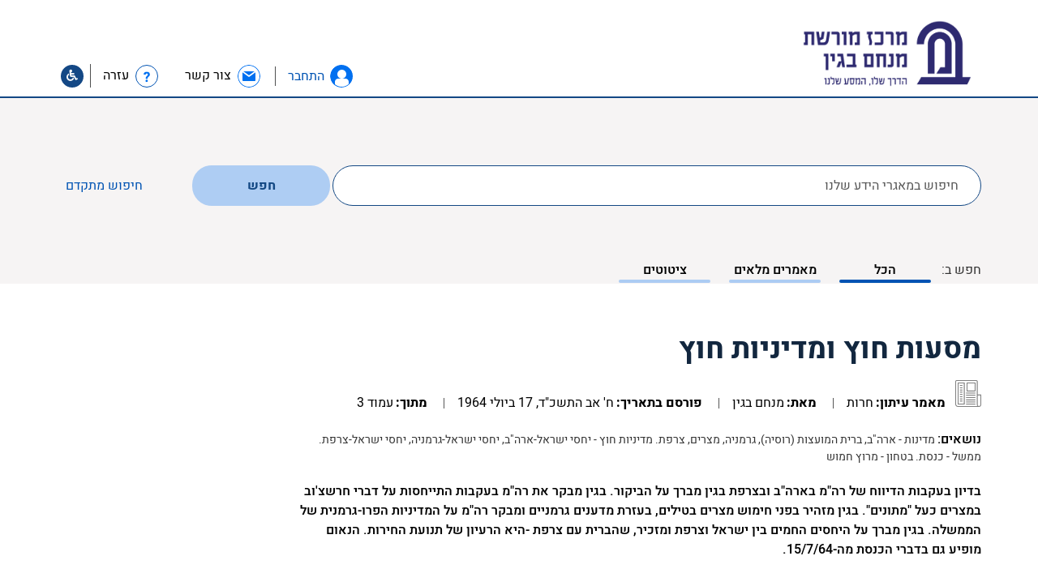

--- FILE ---
content_type: text/html; charset=UTF-8
request_url: https://db.begincenter.org.il/article/%D7%9E%D7%A1%D7%A2%D7%95%D7%AA-%D7%97%D7%95%D7%A5-%D7%95%D7%9E%D7%93%D7%99%D7%A0%D7%99%D7%95%D7%AA-%D7%97%D7%95%D7%A5/
body_size: 33714
content:

<!doctype html>
<html class="no-js" dir="rtl" lang="he-IL">
  <head>
  <meta charset="utf-8">
  <meta http-equiv="x-ua-compatible" content="ie=edge">
    <meta name="viewport" content="width=device-width, initial-scale=1">
    <link rel="stylesheet" href="/./wp-content/themes/begin/assets/fonts/Alef/Alef-Webfont/stylesheet.css" type="text/css" media="all" />
   <link rel="stylesheet" href="/./wp-content/themes/begin/assets/css/slick-theme.css" type="text/css" media="all" />
   <link rel="stylesheet" href="/./wp-content/themes/begin/assets/css/slick.css" type="text/css" media="all" />
   <link rel="stylesheet" href="/./wp-content/themes/begin/assets/css/main.css" type="text/css" media="all" />
   <link rel="stylesheet" href="/./wp-content/themes/begin/assets/css/style.css" type="text/css" media="all" />
   <link rel="stylesheet" href="/./wp-content/themes/begin/assets/css/style_begin.css" type="text/css" media="all" />
   <link rel="stylesheet" href="/./wp-content/themes/begin/assets/css/mobile.css" type="text/css" media="all" />

    
    <link rel="stylesheet" href="/./wp-content/themes/begin/assets/js/fancybox/jquery.fancybox.css">
    <link rel="stylesheet" href="/./wp-content/themes/begin/assets/fonts/font-awesome-4.7.0/css/font-awesome.min.css">
    <!-- link href="https://fonts.googleapis.com/css?family=Heebo:400,500,700" rel="stylesheet" -->
    <meta name='robots' content='index, follow, max-image-preview:large, max-snippet:-1, max-video-preview:-1' />
	<style>img:is([sizes="auto" i], [sizes^="auto," i]) { contain-intrinsic-size: 3000px 1500px }</style>
	<link rel="alternate" hreflang="he-il" href="https://db.begincenter.org.il/article/%d7%9e%d7%a1%d7%a2%d7%95%d7%aa-%d7%97%d7%95%d7%a5-%d7%95%d7%9e%d7%93%d7%99%d7%a0%d7%99%d7%95%d7%aa-%d7%97%d7%95%d7%a5/" />
<link rel="alternate" hreflang="x-default" href="https://db.begincenter.org.il/article/%d7%9e%d7%a1%d7%a2%d7%95%d7%aa-%d7%97%d7%95%d7%a5-%d7%95%d7%9e%d7%93%d7%99%d7%a0%d7%99%d7%95%d7%aa-%d7%97%d7%95%d7%a5/" />

	<!-- This site is optimized with the Yoast SEO plugin v26.4 - https://yoast.com/wordpress/plugins/seo/ -->
	<title>מסעות חוץ ומדיניות חוץ - מאגר כתבי מנחם בגין - מרכז מורשת בגין</title>
	<meta name="description" content="בדיון בעקבות הדיווח של רה&quot;מ בארה&quot;ב ובצרפת בגין מברך על הביקור. בגין מבקר את רה&quot;מ בעקבות התייחסות על דברי חרשצ&#039;וב במצרים כעל &quot;מתונים&quot;. בגין מזהיר בפני חימוש מצרים בטילים, בעזרת מדענים גרמניים ומבקר רה&quot;מ על המדיניות הפרו-גרמנית של הממשלה. בגין מברך על היחסים החמים בין ישראל וצרפת ומזכיר, שהברית עם צרפת -היא הרעיון של תנועת החירות. הנאום מופיע גם בדברי הכנסת מה-15/7/64." />
	<link rel="canonical" href="https://db.begincenter.org.il/article/מסעות-חוץ-ומדיניות-חוץ/" />
	<meta property="og:locale" content="he_IL" />
	<meta property="og:type" content="article" />
	<meta property="og:title" content="מסעות חוץ ומדיניות חוץ - מאגר כתבי מנחם בגין - מרכז מורשת בגין" />
	<meta property="og:description" content="בדיון בעקבות הדיווח של רה&quot;מ בארה&quot;ב ובצרפת בגין מברך על הביקור. בגין מבקר את רה&quot;מ בעקבות התייחסות על דברי חרשצ&#039;וב במצרים כעל &quot;מתונים&quot;. בגין מזהיר בפני חימוש מצרים בטילים, בעזרת מדענים גרמניים ומבקר רה&quot;מ על המדיניות הפרו-גרמנית של הממשלה. בגין מברך על היחסים החמים בין ישראל וצרפת ומזכיר, שהברית עם צרפת -היא הרעיון של תנועת החירות. הנאום מופיע גם בדברי הכנסת מה-15/7/64." />
	<meta property="og:url" content="https://db.begincenter.org.il/article/מסעות-חוץ-ומדיניות-חוץ/" />
	<meta property="og:site_name" content="מאגר כתבי מנחם בגין - מרכז מורשת בגין" />
	<meta property="article:modified_time" content="2019-02-08T08:08:45+00:00" />
	<meta property="og:image" content="https://db.begincenter.org.il/wp-content/uploads/2018/03/logo_blue_he.png" />
	<meta property="og:image:width" content="856" />
	<meta property="og:image:height" content="441" />
	<meta property="og:image:type" content="image/png" />
	<meta name="twitter:card" content="summary_large_image" />
	<script type="application/ld+json" class="yoast-schema-graph">{"@context":"https://schema.org","@graph":[{"@type":"WebPage","@id":"https://db.begincenter.org.il/article/%d7%9e%d7%a1%d7%a2%d7%95%d7%aa-%d7%97%d7%95%d7%a5-%d7%95%d7%9e%d7%93%d7%99%d7%a0%d7%99%d7%95%d7%aa-%d7%97%d7%95%d7%a5/","url":"https://db.begincenter.org.il/article/%d7%9e%d7%a1%d7%a2%d7%95%d7%aa-%d7%97%d7%95%d7%a5-%d7%95%d7%9e%d7%93%d7%99%d7%a0%d7%99%d7%95%d7%aa-%d7%97%d7%95%d7%a5/","name":"מסעות חוץ ומדיניות חוץ - מאגר כתבי מנחם בגין - מרכז מורשת בגין","isPartOf":{"@id":"https://db.begincenter.org.il/#website"},"datePublished":"1964-07-17T10:34:34+00:00","dateModified":"2019-02-08T08:08:45+00:00","description":"בדיון בעקבות הדיווח של רה\"מ בארה\"ב ובצרפת בגין מברך על הביקור. בגין מבקר את רה\"מ בעקבות התייחסות על דברי חרשצ'וב במצרים כעל \"מתונים\". בגין מזהיר בפני חימוש מצרים בטילים, בעזרת מדענים גרמניים ומבקר רה\"מ על המדיניות הפרו-גרמנית של הממשלה. בגין מברך על היחסים החמים בין ישראל וצרפת ומזכיר, שהברית עם צרפת -היא הרעיון של תנועת החירות. הנאום מופיע גם בדברי הכנסת מה-15/7/64.","breadcrumb":{"@id":"https://db.begincenter.org.il/article/%d7%9e%d7%a1%d7%a2%d7%95%d7%aa-%d7%97%d7%95%d7%a5-%d7%95%d7%9e%d7%93%d7%99%d7%a0%d7%99%d7%95%d7%aa-%d7%97%d7%95%d7%a5/#breadcrumb"},"inLanguage":"he-IL","potentialAction":[{"@type":"ReadAction","target":["https://db.begincenter.org.il/article/%d7%9e%d7%a1%d7%a2%d7%95%d7%aa-%d7%97%d7%95%d7%a5-%d7%95%d7%9e%d7%93%d7%99%d7%a0%d7%99%d7%95%d7%aa-%d7%97%d7%95%d7%a5/"]}]},{"@type":"BreadcrumbList","@id":"https://db.begincenter.org.il/article/%d7%9e%d7%a1%d7%a2%d7%95%d7%aa-%d7%97%d7%95%d7%a5-%d7%95%d7%9e%d7%93%d7%99%d7%a0%d7%99%d7%95%d7%aa-%d7%97%d7%95%d7%a5/#breadcrumb","itemListElement":[{"@type":"ListItem","position":1,"name":"Home","item":"https://db.begincenter.org.il/"},{"@type":"ListItem","position":2,"name":"Articles","item":"https://db.begincenter.org.il/article/"},{"@type":"ListItem","position":3,"name":"מסעות חוץ ומדיניות חוץ"}]},{"@type":"WebSite","@id":"https://db.begincenter.org.il/#website","url":"https://db.begincenter.org.il/","name":"מאגר כתבי מנחם בגין - מרכז מורשת בגין","description":"Just another WordPress site","potentialAction":[{"@type":"SearchAction","target":{"@type":"EntryPoint","urlTemplate":"https://db.begincenter.org.il/?s={search_term_string}"},"query-input":{"@type":"PropertyValueSpecification","valueRequired":true,"valueName":"search_term_string"}}],"inLanguage":"he-IL"}]}</script>
	<!-- / Yoast SEO plugin. -->


<link rel='dns-prefetch' href='//use.fontawesome.com' />
<link rel="alternate" type="application/rss+xml" title="מאגר כתבי מנחם בגין - מרכז מורשת בגין &laquo; פיד תגובות של מסעות חוץ ומדיניות חוץ" href="https://db.begincenter.org.il/article/%d7%9e%d7%a1%d7%a2%d7%95%d7%aa-%d7%97%d7%95%d7%a5-%d7%95%d7%9e%d7%93%d7%99%d7%a0%d7%99%d7%95%d7%aa-%d7%97%d7%95%d7%a5/feed/" />
<script type="text/javascript">
/* <![CDATA[ */
window._wpemojiSettings = {"baseUrl":"https:\/\/s.w.org\/images\/core\/emoji\/16.0.1\/72x72\/","ext":".png","svgUrl":"https:\/\/s.w.org\/images\/core\/emoji\/16.0.1\/svg\/","svgExt":".svg","source":{"concatemoji":"https:\/\/db.begincenter.org.il\/wp-includes\/js\/wp-emoji-release.min.js?ver=e5a288d3d9524b1762d0f5e6e8109c96"}};
/*! This file is auto-generated */
!function(s,n){var o,i,e;function c(e){try{var t={supportTests:e,timestamp:(new Date).valueOf()};sessionStorage.setItem(o,JSON.stringify(t))}catch(e){}}function p(e,t,n){e.clearRect(0,0,e.canvas.width,e.canvas.height),e.fillText(t,0,0);var t=new Uint32Array(e.getImageData(0,0,e.canvas.width,e.canvas.height).data),a=(e.clearRect(0,0,e.canvas.width,e.canvas.height),e.fillText(n,0,0),new Uint32Array(e.getImageData(0,0,e.canvas.width,e.canvas.height).data));return t.every(function(e,t){return e===a[t]})}function u(e,t){e.clearRect(0,0,e.canvas.width,e.canvas.height),e.fillText(t,0,0);for(var n=e.getImageData(16,16,1,1),a=0;a<n.data.length;a++)if(0!==n.data[a])return!1;return!0}function f(e,t,n,a){switch(t){case"flag":return n(e,"\ud83c\udff3\ufe0f\u200d\u26a7\ufe0f","\ud83c\udff3\ufe0f\u200b\u26a7\ufe0f")?!1:!n(e,"\ud83c\udde8\ud83c\uddf6","\ud83c\udde8\u200b\ud83c\uddf6")&&!n(e,"\ud83c\udff4\udb40\udc67\udb40\udc62\udb40\udc65\udb40\udc6e\udb40\udc67\udb40\udc7f","\ud83c\udff4\u200b\udb40\udc67\u200b\udb40\udc62\u200b\udb40\udc65\u200b\udb40\udc6e\u200b\udb40\udc67\u200b\udb40\udc7f");case"emoji":return!a(e,"\ud83e\udedf")}return!1}function g(e,t,n,a){var r="undefined"!=typeof WorkerGlobalScope&&self instanceof WorkerGlobalScope?new OffscreenCanvas(300,150):s.createElement("canvas"),o=r.getContext("2d",{willReadFrequently:!0}),i=(o.textBaseline="top",o.font="600 32px Arial",{});return e.forEach(function(e){i[e]=t(o,e,n,a)}),i}function t(e){var t=s.createElement("script");t.src=e,t.defer=!0,s.head.appendChild(t)}"undefined"!=typeof Promise&&(o="wpEmojiSettingsSupports",i=["flag","emoji"],n.supports={everything:!0,everythingExceptFlag:!0},e=new Promise(function(e){s.addEventListener("DOMContentLoaded",e,{once:!0})}),new Promise(function(t){var n=function(){try{var e=JSON.parse(sessionStorage.getItem(o));if("object"==typeof e&&"number"==typeof e.timestamp&&(new Date).valueOf()<e.timestamp+604800&&"object"==typeof e.supportTests)return e.supportTests}catch(e){}return null}();if(!n){if("undefined"!=typeof Worker&&"undefined"!=typeof OffscreenCanvas&&"undefined"!=typeof URL&&URL.createObjectURL&&"undefined"!=typeof Blob)try{var e="postMessage("+g.toString()+"("+[JSON.stringify(i),f.toString(),p.toString(),u.toString()].join(",")+"));",a=new Blob([e],{type:"text/javascript"}),r=new Worker(URL.createObjectURL(a),{name:"wpTestEmojiSupports"});return void(r.onmessage=function(e){c(n=e.data),r.terminate(),t(n)})}catch(e){}c(n=g(i,f,p,u))}t(n)}).then(function(e){for(var t in e)n.supports[t]=e[t],n.supports.everything=n.supports.everything&&n.supports[t],"flag"!==t&&(n.supports.everythingExceptFlag=n.supports.everythingExceptFlag&&n.supports[t]);n.supports.everythingExceptFlag=n.supports.everythingExceptFlag&&!n.supports.flag,n.DOMReady=!1,n.readyCallback=function(){n.DOMReady=!0}}).then(function(){return e}).then(function(){var e;n.supports.everything||(n.readyCallback(),(e=n.source||{}).concatemoji?t(e.concatemoji):e.wpemoji&&e.twemoji&&(t(e.twemoji),t(e.wpemoji)))}))}((window,document),window._wpemojiSettings);
/* ]]> */
</script>

<style id='wp-emoji-styles-inline-css' type='text/css'>

	img.wp-smiley, img.emoji {
		display: inline !important;
		border: none !important;
		box-shadow: none !important;
		height: 1em !important;
		width: 1em !important;
		margin: 0 0.07em !important;
		vertical-align: -0.1em !important;
		background: none !important;
		padding: 0 !important;
	}
</style>
<link rel='stylesheet' id='wp-block-library-rtl-css' href='https://db.begincenter.org.il/wp-includes/css/dist/block-library/style-rtl.min.css?ver=e5a288d3d9524b1762d0f5e6e8109c96' type='text/css' media='all' />
<style id='classic-theme-styles-inline-css' type='text/css'>
/*! This file is auto-generated */
.wp-block-button__link{color:#fff;background-color:#32373c;border-radius:9999px;box-shadow:none;text-decoration:none;padding:calc(.667em + 2px) calc(1.333em + 2px);font-size:1.125em}.wp-block-file__button{background:#32373c;color:#fff;text-decoration:none}
</style>
<style id='global-styles-inline-css' type='text/css'>
:root{--wp--preset--aspect-ratio--square: 1;--wp--preset--aspect-ratio--4-3: 4/3;--wp--preset--aspect-ratio--3-4: 3/4;--wp--preset--aspect-ratio--3-2: 3/2;--wp--preset--aspect-ratio--2-3: 2/3;--wp--preset--aspect-ratio--16-9: 16/9;--wp--preset--aspect-ratio--9-16: 9/16;--wp--preset--color--black: #000000;--wp--preset--color--cyan-bluish-gray: #abb8c3;--wp--preset--color--white: #ffffff;--wp--preset--color--pale-pink: #f78da7;--wp--preset--color--vivid-red: #cf2e2e;--wp--preset--color--luminous-vivid-orange: #ff6900;--wp--preset--color--luminous-vivid-amber: #fcb900;--wp--preset--color--light-green-cyan: #7bdcb5;--wp--preset--color--vivid-green-cyan: #00d084;--wp--preset--color--pale-cyan-blue: #8ed1fc;--wp--preset--color--vivid-cyan-blue: #0693e3;--wp--preset--color--vivid-purple: #9b51e0;--wp--preset--gradient--vivid-cyan-blue-to-vivid-purple: linear-gradient(135deg,rgba(6,147,227,1) 0%,rgb(155,81,224) 100%);--wp--preset--gradient--light-green-cyan-to-vivid-green-cyan: linear-gradient(135deg,rgb(122,220,180) 0%,rgb(0,208,130) 100%);--wp--preset--gradient--luminous-vivid-amber-to-luminous-vivid-orange: linear-gradient(135deg,rgba(252,185,0,1) 0%,rgba(255,105,0,1) 100%);--wp--preset--gradient--luminous-vivid-orange-to-vivid-red: linear-gradient(135deg,rgba(255,105,0,1) 0%,rgb(207,46,46) 100%);--wp--preset--gradient--very-light-gray-to-cyan-bluish-gray: linear-gradient(135deg,rgb(238,238,238) 0%,rgb(169,184,195) 100%);--wp--preset--gradient--cool-to-warm-spectrum: linear-gradient(135deg,rgb(74,234,220) 0%,rgb(151,120,209) 20%,rgb(207,42,186) 40%,rgb(238,44,130) 60%,rgb(251,105,98) 80%,rgb(254,248,76) 100%);--wp--preset--gradient--blush-light-purple: linear-gradient(135deg,rgb(255,206,236) 0%,rgb(152,150,240) 100%);--wp--preset--gradient--blush-bordeaux: linear-gradient(135deg,rgb(254,205,165) 0%,rgb(254,45,45) 50%,rgb(107,0,62) 100%);--wp--preset--gradient--luminous-dusk: linear-gradient(135deg,rgb(255,203,112) 0%,rgb(199,81,192) 50%,rgb(65,88,208) 100%);--wp--preset--gradient--pale-ocean: linear-gradient(135deg,rgb(255,245,203) 0%,rgb(182,227,212) 50%,rgb(51,167,181) 100%);--wp--preset--gradient--electric-grass: linear-gradient(135deg,rgb(202,248,128) 0%,rgb(113,206,126) 100%);--wp--preset--gradient--midnight: linear-gradient(135deg,rgb(2,3,129) 0%,rgb(40,116,252) 100%);--wp--preset--font-size--small: 13px;--wp--preset--font-size--medium: 20px;--wp--preset--font-size--large: 36px;--wp--preset--font-size--x-large: 42px;--wp--preset--spacing--20: 0.44rem;--wp--preset--spacing--30: 0.67rem;--wp--preset--spacing--40: 1rem;--wp--preset--spacing--50: 1.5rem;--wp--preset--spacing--60: 2.25rem;--wp--preset--spacing--70: 3.38rem;--wp--preset--spacing--80: 5.06rem;--wp--preset--shadow--natural: 6px 6px 9px rgba(0, 0, 0, 0.2);--wp--preset--shadow--deep: 12px 12px 50px rgba(0, 0, 0, 0.4);--wp--preset--shadow--sharp: 6px 6px 0px rgba(0, 0, 0, 0.2);--wp--preset--shadow--outlined: 6px 6px 0px -3px rgba(255, 255, 255, 1), 6px 6px rgba(0, 0, 0, 1);--wp--preset--shadow--crisp: 6px 6px 0px rgba(0, 0, 0, 1);}:where(.is-layout-flex){gap: 0.5em;}:where(.is-layout-grid){gap: 0.5em;}body .is-layout-flex{display: flex;}.is-layout-flex{flex-wrap: wrap;align-items: center;}.is-layout-flex > :is(*, div){margin: 0;}body .is-layout-grid{display: grid;}.is-layout-grid > :is(*, div){margin: 0;}:where(.wp-block-columns.is-layout-flex){gap: 2em;}:where(.wp-block-columns.is-layout-grid){gap: 2em;}:where(.wp-block-post-template.is-layout-flex){gap: 1.25em;}:where(.wp-block-post-template.is-layout-grid){gap: 1.25em;}.has-black-color{color: var(--wp--preset--color--black) !important;}.has-cyan-bluish-gray-color{color: var(--wp--preset--color--cyan-bluish-gray) !important;}.has-white-color{color: var(--wp--preset--color--white) !important;}.has-pale-pink-color{color: var(--wp--preset--color--pale-pink) !important;}.has-vivid-red-color{color: var(--wp--preset--color--vivid-red) !important;}.has-luminous-vivid-orange-color{color: var(--wp--preset--color--luminous-vivid-orange) !important;}.has-luminous-vivid-amber-color{color: var(--wp--preset--color--luminous-vivid-amber) !important;}.has-light-green-cyan-color{color: var(--wp--preset--color--light-green-cyan) !important;}.has-vivid-green-cyan-color{color: var(--wp--preset--color--vivid-green-cyan) !important;}.has-pale-cyan-blue-color{color: var(--wp--preset--color--pale-cyan-blue) !important;}.has-vivid-cyan-blue-color{color: var(--wp--preset--color--vivid-cyan-blue) !important;}.has-vivid-purple-color{color: var(--wp--preset--color--vivid-purple) !important;}.has-black-background-color{background-color: var(--wp--preset--color--black) !important;}.has-cyan-bluish-gray-background-color{background-color: var(--wp--preset--color--cyan-bluish-gray) !important;}.has-white-background-color{background-color: var(--wp--preset--color--white) !important;}.has-pale-pink-background-color{background-color: var(--wp--preset--color--pale-pink) !important;}.has-vivid-red-background-color{background-color: var(--wp--preset--color--vivid-red) !important;}.has-luminous-vivid-orange-background-color{background-color: var(--wp--preset--color--luminous-vivid-orange) !important;}.has-luminous-vivid-amber-background-color{background-color: var(--wp--preset--color--luminous-vivid-amber) !important;}.has-light-green-cyan-background-color{background-color: var(--wp--preset--color--light-green-cyan) !important;}.has-vivid-green-cyan-background-color{background-color: var(--wp--preset--color--vivid-green-cyan) !important;}.has-pale-cyan-blue-background-color{background-color: var(--wp--preset--color--pale-cyan-blue) !important;}.has-vivid-cyan-blue-background-color{background-color: var(--wp--preset--color--vivid-cyan-blue) !important;}.has-vivid-purple-background-color{background-color: var(--wp--preset--color--vivid-purple) !important;}.has-black-border-color{border-color: var(--wp--preset--color--black) !important;}.has-cyan-bluish-gray-border-color{border-color: var(--wp--preset--color--cyan-bluish-gray) !important;}.has-white-border-color{border-color: var(--wp--preset--color--white) !important;}.has-pale-pink-border-color{border-color: var(--wp--preset--color--pale-pink) !important;}.has-vivid-red-border-color{border-color: var(--wp--preset--color--vivid-red) !important;}.has-luminous-vivid-orange-border-color{border-color: var(--wp--preset--color--luminous-vivid-orange) !important;}.has-luminous-vivid-amber-border-color{border-color: var(--wp--preset--color--luminous-vivid-amber) !important;}.has-light-green-cyan-border-color{border-color: var(--wp--preset--color--light-green-cyan) !important;}.has-vivid-green-cyan-border-color{border-color: var(--wp--preset--color--vivid-green-cyan) !important;}.has-pale-cyan-blue-border-color{border-color: var(--wp--preset--color--pale-cyan-blue) !important;}.has-vivid-cyan-blue-border-color{border-color: var(--wp--preset--color--vivid-cyan-blue) !important;}.has-vivid-purple-border-color{border-color: var(--wp--preset--color--vivid-purple) !important;}.has-vivid-cyan-blue-to-vivid-purple-gradient-background{background: var(--wp--preset--gradient--vivid-cyan-blue-to-vivid-purple) !important;}.has-light-green-cyan-to-vivid-green-cyan-gradient-background{background: var(--wp--preset--gradient--light-green-cyan-to-vivid-green-cyan) !important;}.has-luminous-vivid-amber-to-luminous-vivid-orange-gradient-background{background: var(--wp--preset--gradient--luminous-vivid-amber-to-luminous-vivid-orange) !important;}.has-luminous-vivid-orange-to-vivid-red-gradient-background{background: var(--wp--preset--gradient--luminous-vivid-orange-to-vivid-red) !important;}.has-very-light-gray-to-cyan-bluish-gray-gradient-background{background: var(--wp--preset--gradient--very-light-gray-to-cyan-bluish-gray) !important;}.has-cool-to-warm-spectrum-gradient-background{background: var(--wp--preset--gradient--cool-to-warm-spectrum) !important;}.has-blush-light-purple-gradient-background{background: var(--wp--preset--gradient--blush-light-purple) !important;}.has-blush-bordeaux-gradient-background{background: var(--wp--preset--gradient--blush-bordeaux) !important;}.has-luminous-dusk-gradient-background{background: var(--wp--preset--gradient--luminous-dusk) !important;}.has-pale-ocean-gradient-background{background: var(--wp--preset--gradient--pale-ocean) !important;}.has-electric-grass-gradient-background{background: var(--wp--preset--gradient--electric-grass) !important;}.has-midnight-gradient-background{background: var(--wp--preset--gradient--midnight) !important;}.has-small-font-size{font-size: var(--wp--preset--font-size--small) !important;}.has-medium-font-size{font-size: var(--wp--preset--font-size--medium) !important;}.has-large-font-size{font-size: var(--wp--preset--font-size--large) !important;}.has-x-large-font-size{font-size: var(--wp--preset--font-size--x-large) !important;}
:where(.wp-block-post-template.is-layout-flex){gap: 1.25em;}:where(.wp-block-post-template.is-layout-grid){gap: 1.25em;}
:where(.wp-block-columns.is-layout-flex){gap: 2em;}:where(.wp-block-columns.is-layout-grid){gap: 2em;}
:root :where(.wp-block-pullquote){font-size: 1.5em;line-height: 1.6;}
</style>
<style id='has-inline-styles-inline-css' type='text/css'>
.has-social-placeholder {display: none;height: 0;width: 0;overflow: hidden;}.has-inline-text { background-color: #ffefb1; color: #000000; }.has-inline-text:hover { background-color: #fcd63c; color: #000000; }
</style>
<link rel='stylesheet' id='bfa-font-awesome-css' href='https://use.fontawesome.com/releases/v5.15.4/css/all.css?ver=2.0.3' type='text/css' media='all' />
<link rel='stylesheet' id='bfa-font-awesome-v4-shim-css' href='https://use.fontawesome.com/releases/v5.15.4/css/v4-shims.css?ver=2.0.3' type='text/css' media='all' />
<style id='bfa-font-awesome-v4-shim-inline-css' type='text/css'>

			@font-face {
				font-family: 'FontAwesome';
				src: url('https://use.fontawesome.com/releases/v5.15.4/webfonts/fa-brands-400.eot'),
				url('https://use.fontawesome.com/releases/v5.15.4/webfonts/fa-brands-400.eot?#iefix') format('embedded-opentype'),
				url('https://use.fontawesome.com/releases/v5.15.4/webfonts/fa-brands-400.woff2') format('woff2'),
				url('https://use.fontawesome.com/releases/v5.15.4/webfonts/fa-brands-400.woff') format('woff'),
				url('https://use.fontawesome.com/releases/v5.15.4/webfonts/fa-brands-400.ttf') format('truetype'),
				url('https://use.fontawesome.com/releases/v5.15.4/webfonts/fa-brands-400.svg#fontawesome') format('svg');
			}

			@font-face {
				font-family: 'FontAwesome';
				src: url('https://use.fontawesome.com/releases/v5.15.4/webfonts/fa-solid-900.eot'),
				url('https://use.fontawesome.com/releases/v5.15.4/webfonts/fa-solid-900.eot?#iefix') format('embedded-opentype'),
				url('https://use.fontawesome.com/releases/v5.15.4/webfonts/fa-solid-900.woff2') format('woff2'),
				url('https://use.fontawesome.com/releases/v5.15.4/webfonts/fa-solid-900.woff') format('woff'),
				url('https://use.fontawesome.com/releases/v5.15.4/webfonts/fa-solid-900.ttf') format('truetype'),
				url('https://use.fontawesome.com/releases/v5.15.4/webfonts/fa-solid-900.svg#fontawesome') format('svg');
			}

			@font-face {
				font-family: 'FontAwesome';
				src: url('https://use.fontawesome.com/releases/v5.15.4/webfonts/fa-regular-400.eot'),
				url('https://use.fontawesome.com/releases/v5.15.4/webfonts/fa-regular-400.eot?#iefix') format('embedded-opentype'),
				url('https://use.fontawesome.com/releases/v5.15.4/webfonts/fa-regular-400.woff2') format('woff2'),
				url('https://use.fontawesome.com/releases/v5.15.4/webfonts/fa-regular-400.woff') format('woff'),
				url('https://use.fontawesome.com/releases/v5.15.4/webfonts/fa-regular-400.ttf') format('truetype'),
				url('https://use.fontawesome.com/releases/v5.15.4/webfonts/fa-regular-400.svg#fontawesome') format('svg');
				unicode-range: U+F004-F005,U+F007,U+F017,U+F022,U+F024,U+F02E,U+F03E,U+F044,U+F057-F059,U+F06E,U+F070,U+F075,U+F07B-F07C,U+F080,U+F086,U+F089,U+F094,U+F09D,U+F0A0,U+F0A4-F0A7,U+F0C5,U+F0C7-F0C8,U+F0E0,U+F0EB,U+F0F3,U+F0F8,U+F0FE,U+F111,U+F118-F11A,U+F11C,U+F133,U+F144,U+F146,U+F14A,U+F14D-F14E,U+F150-F152,U+F15B-F15C,U+F164-F165,U+F185-F186,U+F191-F192,U+F1AD,U+F1C1-F1C9,U+F1CD,U+F1D8,U+F1E3,U+F1EA,U+F1F6,U+F1F9,U+F20A,U+F247-F249,U+F24D,U+F254-F25B,U+F25D,U+F267,U+F271-F274,U+F279,U+F28B,U+F28D,U+F2B5-F2B6,U+F2B9,U+F2BB,U+F2BD,U+F2C1-F2C2,U+F2D0,U+F2D2,U+F2DC,U+F2ED,U+F328,U+F358-F35B,U+F3A5,U+F3D1,U+F410,U+F4AD;
			}
		
</style>
<link rel='stylesheet' id='sage_css-css' href='https://db.begincenter.org.il/wp-content/themes/sage/dist/styles/main.css' type='text/css' media='all' />
<script type="text/javascript" id="wpml-cookie-js-extra">
/* <![CDATA[ */
var wpml_cookies = {"wp-wpml_current_language":{"value":"he","expires":1,"path":"\/"}};
var wpml_cookies = {"wp-wpml_current_language":{"value":"he","expires":1,"path":"\/"}};
/* ]]> */
</script>
<script type="text/javascript" src="https://db.begincenter.org.il/wp-content/plugins/sitepress-multilingual-cms/res/js/cookies/language-cookie.js?ver=486900" id="wpml-cookie-js" defer="defer" data-wp-strategy="defer"></script>
<script type="text/javascript" src="https://db.begincenter.org.il/wp-includes/js/jquery/jquery.min.js?ver=3.7.1" id="jquery-core-js"></script>
<script type="text/javascript" src="https://db.begincenter.org.il/wp-includes/js/jquery/jquery-migrate.min.js?ver=3.4.1" id="jquery-migrate-js"></script>
<link rel="https://api.w.org/" href="https://db.begincenter.org.il/wp-json/" />
<link rel='shortlink' href='https://db.begincenter.org.il/?p=25371' />
<link rel="alternate" title="oEmbed (JSON)" type="application/json+oembed" href="https://db.begincenter.org.il/wp-json/oembed/1.0/embed?url=https%3A%2F%2Fdb.begincenter.org.il%2Farticle%2F%25d7%259e%25d7%25a1%25d7%25a2%25d7%2595%25d7%25aa-%25d7%2597%25d7%2595%25d7%25a5-%25d7%2595%25d7%259e%25d7%2593%25d7%2599%25d7%25a0%25d7%2599%25d7%2595%25d7%25aa-%25d7%2597%25d7%2595%25d7%25a5%2F" />
<link rel="alternate" title="oEmbed (XML)" type="text/xml+oembed" href="https://db.begincenter.org.il/wp-json/oembed/1.0/embed?url=https%3A%2F%2Fdb.begincenter.org.il%2Farticle%2F%25d7%259e%25d7%25a1%25d7%25a2%25d7%2595%25d7%25aa-%25d7%2597%25d7%2595%25d7%25a5-%25d7%2595%25d7%259e%25d7%2593%25d7%2599%25d7%25a0%25d7%2599%25d7%2595%25d7%25aa-%25d7%2597%25d7%2595%25d7%25a5%2F&#038;format=xml" />
<meta name="generator" content="WPML ver:4.8.6 stt:1,20;" />

		<!-- GA Google Analytics @ https://m0n.co/ga -->
		<script async src="https://www.googletagmanager.com/gtag/js?id=UA-146588148-1"></script>
		<script>
			window.dataLayer = window.dataLayer || [];
			function gtag(){dataLayer.push(arguments);}
			gtag('js', new Date());
			gtag('config', 'UA-146588148-1');
		</script>

	<!-- Global site tag (gtag.js) - Google Analytics -->
<script async src="https://www.googletagmanager.com/gtag/js?id=UA-146588148-1"></script>
<script>
  window.dataLayer = window.dataLayer || [];
  function gtag(){dataLayer.push(arguments);}
  gtag('js', new Date());

  gtag('config', 'UA-146588148-1');
</script>
<style type="text/css">.recentcomments a{display:inline !important;padding:0 !important;margin:0 !important;}</style><link rel="icon" href="https://db.begincenter.org.il/wp-content/uploads/2018/10/cropped-new-logo-01W-2-192x192-150x150.png" sizes="32x32" />
<link rel="icon" href="https://db.begincenter.org.il/wp-content/uploads/2018/10/cropped-new-logo-01W-2-192x192.png" sizes="192x192" />
<link rel="apple-touch-icon" href="https://db.begincenter.org.il/wp-content/uploads/2018/10/cropped-new-logo-01W-2-192x192.png" />
<meta name="msapplication-TileImage" content="https://db.begincenter.org.il/wp-content/uploads/2018/10/cropped-new-logo-01W-2-192x192.png" />
    <script>
        function getUrl() {
            return 'https://db.begincenter.org.il/wp-content/themes/begin';
        }
    </script>
</head>  <body class="rtl wp-singular article-template-default single single-article postid-25371 wp-theme-sage wp-child-theme-begin %d7%9e%d7%a1%d7%a2%d7%95%d7%aa-%d7%97%d7%95%d7%a5-%d7%95%d7%9e%d7%93%d7%99%d7%a0%d7%99%d7%95%d7%aa-%d7%97%d7%95%d7%a5 has-body">
    <!--[if lt IE 9]>
      <div class="alert alert-warning">
        You are using an <strong>outdated</strong> browser. Please <a href="http://browsehappy.com/">upgrade your browser</a> to improve your experience.      </div>
    <![endif]-->
    <div id="page_holder">
        <header id="body_header" class="">
    <div class="container">
        <div id="logo">
            <a href="https://db.begincenter.org.il" aria-label="לוגו בגין. עבור לעמוד הבית.">
                <img src="https://db.begincenter.org.il/wp-content/uploads/2020/08/Hebrew-Logo-Blue_Horizontal.png" alt="">
            </a>
        </div>
        <div class="help-icons">
                            <a class="icon-profile icon btn-popup-login btn-open-popup" href="#popup_login" role="button" aria-haspopup="true" aria-label="התחבר"><span class="text_icons_header text_icons_header_blue">התחבר</span></a>
                        <a class="link_contact_us" href="https://db.begincenter.org.il/contact-us/?url=db.begincenter.org.il/article/%D7%9E%D7%A1%D7%A2%D7%95%D7%AA-%D7%97%D7%95%D7%A5-%D7%95%D7%9E%D7%93%D7%99%D7%A0%D7%99%D7%95%D7%AA-%D7%97%D7%95%D7%A5/" role="link" aria-label="צור קשר">
                <div class="icon-contact-us icon"></div>
                <span class="text_icons_header">צור קשר</span>
            </a>
            <!--<a class="link_contact_us" href="<?/*=$fields['contact_us']*/?>?url="<?/*=$actual_link*/?>">
                <div class="icon-contact-us icon"></div>
                <span class="text_icons_header"></span>
            </a>-->
            <div class="wrap-question" role="link" aria-label="עזרה">
                <a href="https://db.begincenter.org.il/help/" class="link-question">
                    <div class="icon-question icon"></div>
                    <span>עזרה</span>
                </a>
            </div>
                    <a class="icon-accessibility icon" aria-label="עבור לעמוד הצהרת נגישות" href="https://db.begincenter.org.il/accessibility-statement/"><i class="fa fa-wheelchair" aria-hidden="true"></i></a>

        </div>
    </div>
</header>
<div id="search-wrap" data-search_type="simple" class="search-wrap bg-gray">
    <div class="container wrap_search-forms">
        <form id="simple_search_form" role="search" method="get" class="search-form form-inline" action="https://db.begincenter.org.il/">
            <input type="hidden" class="order_field" name="simple_order" value="DESC" />
            <input type="hidden" name="lang" value="he" />
            <label class="sr-only">לחפש ב:</label>
            <div class="input-group col-sm-10 group-search">
                                <input type="search" value="" tabindex="0" name="s" class="search-field form-control" placeholder="חיפוש במאגרי הידע שלנו">
            </div>
            <input type="hidden" name="paged" class="paged" value="1" />
                <input type="hidden" name="is_advance" value="0"/>
                        <button type="submit" class="search-submit btn btn-default ">חפש</button>
        </form>
        <button id="show_advanced_wrap" class="btn_search_advanced show_advanced_wrap  ">
            <span class="span-simple">חיפוש מתקדם</span>
        </button>
        <div class="wrap_search-links">
            <label>חפש ב:</label>
                        <div class="subjects_search">
                <a aria-label="חפש ב: הכל, 1 of 3" class="active" href="https://db.begincenter.org.il?s=">הכל</a>
                <a aria-label="חפש ב: מאמרים מלאים, 2 of 3"  href="https://db.begincenter.org.il?s=&post_type=article">מאמרים מלאים</a>
                <a aria-label="חפש ב: ציטוטים, 3 of 3"  href="https://db.begincenter.org.il?s=&post_type=quote">ציטוטים</a>
                <a class="link_archive  " href="https://db.begincenter.org.il?s=&archive=1">ארכיון</a>
            </div>

        </div>
        <div id="advanced_wrap" class="wrap_form_search" hidden >
            <form id="advanced_form" novalidate role="search" method="get" class="form_search_JS search-form form-inline" action="https://db.begincenter.org.il/">
                <input type="hidden" class="order_field" name="adv_order" value="DESC" />
                <label class="sr-only">לחפש ב:</label>
                <input type="hidden" name="lang" value="he" />
                <div class="wrap_btn_show_advanced row">

                <h2 class="col-md-2">חיפוש מתקדם</h2>
                <div class="col-md-10 left_advanced_search">
                    <div class="row">
                            <div class="filter_wrap dropdown_muliple col-md-4 col-sm-6 col-xs-12 author_tags">
        <div class="filter_wrap_inner">
            <label tabindex="0" for="author" class="lbl-select text_search text_search_block" title="שם ההוגה">שם ההוגה</label>
            <button role="combobox" aria-expanded="false" data-original="כל ההוגים" type="button" class="filter_main_button dropdown_open">
                כל ההוגים            </button>
            <div aria-multiselectable="true" class="wrap-select-div search-drop-down">
                <a aria-checked='false' role='checkbox' tabindex='0' class=' ' data-parent='0' data-id='2079' role='listitem' href='javascript: void(0)' aria-live='אברהם וינשל' aria-atomic='false' data-text='אברהם וינשל'>אברהם וינשל</a><a aria-checked='false' role='checkbox' tabindex='0' class=' ' data-parent='0' data-id='2112' role='listitem' href='javascript: void(0)' aria-live='אורי צבי גרינברג' aria-atomic='false' data-text='אורי צבי גרינברג'>אורי צבי גרינברג</a><a aria-checked='false' role='checkbox' tabindex='0' class=' ' data-parent='0' data-id='2160' role='listitem' href='javascript: void(0)' aria-live='אלוף במיל' יעקב עמידרור' aria-atomic='false' data-text='אלוף במיל' יעקב עמידרור'>אלוף במיל' יעקב עמידרור</a><a aria-checked='false' role='checkbox' tabindex='0' class=' ' data-parent='0' data-id='2102' role='listitem' href='javascript: void(0)' aria-live='אסתר רזיאל נאור' aria-atomic='false' data-text='אסתר רזיאל נאור'>אסתר רזיאל נאור</a><a aria-checked='false' role='checkbox' tabindex='0' class=' ' data-parent='0' data-id='2161' role='listitem' href='javascript: void(0)' aria-live='דוד רזיאל' aria-atomic='false' data-text='דוד רזיאל'>דוד רזיאל</a><a aria-checked='false' role='checkbox' tabindex='0' class=' ' data-parent='0' data-id='2076' role='listitem' href='javascript: void(0)' aria-live='זאב ז'בוטינסקי' aria-atomic='false' data-text='זאב ז'בוטינסקי'>זאב ז'בוטינסקי</a><a aria-checked='false' role='checkbox' tabindex='0' class=' ' data-parent='0' data-id='2115' role='listitem' href='javascript: void(0)' aria-live='ח.ש הלוי' aria-atomic='false' data-text='ח.ש הלוי'>ח.ש הלוי</a><a aria-checked='false' role='checkbox' tabindex='0' class=' ' data-parent='0' data-id='2111' role='listitem' href='javascript: void(0)' aria-live='יהודה בנארי' aria-atomic='false' data-text='יהודה בנארי'>יהודה בנארי</a><a aria-checked='false' role='checkbox' tabindex='0' class=' ' data-parent='0' data-id='2103' role='listitem' href='javascript: void(0)' aria-live='יהודה מרגולין' aria-atomic='false' data-text='יהודה מרגולין'>יהודה מרגולין</a><a aria-checked='false' role='checkbox' tabindex='0' class=' ' data-parent='0' data-id='2078' role='listitem' href='javascript: void(0)' aria-live='יוחנן בדר' aria-atomic='false' data-text='יוחנן בדר'>יוחנן בדר</a><a aria-checked='false' role='checkbox' tabindex='0' class=' ' data-parent='0' data-id='2105' role='listitem' href='javascript: void(0)' aria-live='יוסף קלוזנר' aria-atomic='false' data-text='יוסף קלוזנר'>יוסף קלוזנר</a><a aria-checked='false' role='checkbox' tabindex='0' class=' ' data-parent='0' data-id='2092' role='listitem' href='javascript: void(0)' aria-live='יוסף שופמן' aria-atomic='false' data-text='יוסף שופמן'>יוסף שופמן</a><a aria-checked='false' role='checkbox' tabindex='0' class=' ' data-parent='0' data-id='2080' role='listitem' href='javascript: void(0)' aria-live='יעקב וינשל' aria-atomic='false' data-text='יעקב וינשל'>יעקב וינשל</a><a aria-checked='false' role='checkbox' tabindex='0' class=' ' data-parent='0' data-id='2107' role='listitem' href='javascript: void(0)' aria-live='יעקב חורגין' aria-atomic='false' data-text='יעקב חורגין'>יעקב חורגין</a><a aria-checked='false' role='checkbox' tabindex='0' class=' ' data-parent='0' data-id='2144' role='listitem' href='javascript: void(0)' aria-live='יצחק שמיר' aria-atomic='false' data-text='יצחק שמיר'>יצחק שמיר</a><a aria-checked='false' role='checkbox' tabindex='0' class=' ' data-parent='0' data-id='2077' role='listitem' href='javascript: void(0)' aria-live='ירמיהו הלפרן' aria-atomic='false' data-text='ירמיהו הלפרן'>ירמיהו הלפרן</a><a aria-checked='false' role='checkbox' tabindex='0' class=' ' data-parent='0' data-id='2108' role='listitem' href='javascript: void(0)' aria-live='מאיר שמעון גשורי' aria-atomic='false' data-text='מאיר שמעון גשורי'>מאיר שמעון גשורי</a><a aria-checked='false' role='checkbox' tabindex='0' class=' ' data-parent='0' data-id='1074' role='listitem' href='javascript: void(0)' aria-live='מנחם בגין' aria-atomic='false' data-text='מנחם בגין'>מנחם בגין</a><a aria-checked='false' role='checkbox' tabindex='0' class=' ' data-parent='0' data-id='2152' role='listitem' href='javascript: void(0)' aria-live='משה גיורא' aria-atomic='false' data-text='משה גיורא'>משה גיורא</a><a aria-checked='false' role='checkbox' tabindex='0' class=' ' data-parent='0' data-id='2113' role='listitem' href='javascript: void(0)' aria-live='צבי קוליץ' aria-atomic='false' data-text='צבי קוליץ'>צבי קוליץ</a><a aria-checked='false' role='checkbox' tabindex='0' class=' ' data-parent='0' data-id='2110' role='listitem' href='javascript: void(0)' aria-live='שלמה סקולסקי' aria-atomic='false' data-text='שלמה סקולסקי'>שלמה סקולסקי</a><a aria-checked='false' role='checkbox' tabindex='0' class=' ' data-parent='0' data-id='2168' role='listitem' href='javascript: void(0)' aria-live='שלמה פרידריך' aria-atomic='false' data-text='שלמה פרידריך'>שלמה פרידריך</a>            </div>
            <select multiple class="filte_select" id="author">
                <option class=' '  data-parent='0' value='2079'>אברהם וינשל</option><option class=' '  data-parent='0' value='2112'>אורי צבי גרינברג</option><option class=' '  data-parent='0' value='2160'>אלוף במיל' יעקב עמידרור</option><option class=' '  data-parent='0' value='2102'>אסתר רזיאל נאור</option><option class=' '  data-parent='0' value='2161'>דוד רזיאל</option><option class=' '  data-parent='0' value='2076'>זאב ז'בוטינסקי</option><option class=' '  data-parent='0' value='2115'>ח.ש הלוי</option><option class=' '  data-parent='0' value='2111'>יהודה בנארי</option><option class=' '  data-parent='0' value='2103'>יהודה מרגולין</option><option class=' '  data-parent='0' value='2078'>יוחנן בדר</option><option class=' '  data-parent='0' value='2105'>יוסף קלוזנר</option><option class=' '  data-parent='0' value='2092'>יוסף שופמן</option><option class=' '  data-parent='0' value='2080'>יעקב וינשל</option><option class=' '  data-parent='0' value='2107'>יעקב חורגין</option><option class=' '  data-parent='0' value='2144'>יצחק שמיר</option><option class=' '  data-parent='0' value='2077'>ירמיהו הלפרן</option><option class=' '  data-parent='0' value='2108'>מאיר שמעון גשורי</option><option class=' '  data-parent='0' value='1074'>מנחם בגין</option><option class=' '  data-parent='0' value='2152'>משה גיורא</option><option class=' '  data-parent='0' value='2113'>צבי קוליץ</option><option class=' '  data-parent='0' value='2110'>שלמה סקולסקי</option><option class=' '  data-parent='0' value='2168'>שלמה פרידריך</option>            </select>
            <input type="hidden" name="author" value="" class="values-hidden"/>
            </div>
    </div>
    <div class="filter_wrap dropdown_muliple col-md-4 col-sm-6 col-xs-12 parent_subjects">
        <div class="filter_wrap_inner">
            <label tabindex="0" for="subject_parent" class="lbl-select text_search text_search_block" title="נושא ראשי">נושא ראשי</label>
            <button role="combobox" aria-expanded="false" data-original="כל הנושאים" type="button" class="filter_main_button dropdown_open">
                כל הנושאים            </button>
            <div aria-multiselectable="true" class="wrap-select-div search-drop-down">
                <a aria-checked='false' role='checkbox' tabindex='0' class=' ' data-parent='0' data-id='2081' role='listitem' href='javascript: void(0)' aria-live='אוטונומיזם' aria-atomic='false' data-text='אוטונומיזם'>אוטונומיזם</a><a aria-checked='false' role='checkbox' tabindex='0' class=' ' data-parent='0' data-id='1556' role='listitem' href='javascript: void(0)' aria-live='אישים' aria-atomic='false' data-text='אישים'>אישים</a><a aria-checked='false' role='checkbox' tabindex='0' class=' ' data-parent='0' data-id='1534' role='listitem' href='javascript: void(0)' aria-live='בטחון' aria-atomic='false' data-text='בטחון'>בטחון</a><a aria-checked='false' role='checkbox' tabindex='0' class=' ' data-parent='0' data-id='2017' role='listitem' href='javascript: void(0)' aria-live='בית' aria-atomic='false' data-text='בית'>בית</a><a aria-checked='false' role='checkbox' tabindex='0' class=' ' data-parent='0' data-id='1600' role='listitem' href='javascript: void(0)' aria-live='דת ומדינה' aria-atomic='false' data-text='דת ומדינה'>דת ומדינה</a><a aria-checked='false' role='checkbox' tabindex='0' class=' ' data-parent='0' data-id='1609' role='listitem' href='javascript: void(0)' aria-live='הסכסוך הישראלי פלסטיני' aria-atomic='false' data-text='הסכסוך הישראלי פלסטיני'>הסכסוך הישראלי פלסטיני</a><a aria-checked='false' role='checkbox' tabindex='0' class=' ' data-parent='0' data-id='1620' role='listitem' href='javascript: void(0)' aria-live='השקפות חיים' aria-atomic='false' data-text='השקפות חיים'>השקפות חיים</a><a aria-checked='false' role='checkbox' tabindex='0' class=' ' data-parent='0' data-id='1627' role='listitem' href='javascript: void(0)' aria-live='זכויות אדם' aria-atomic='false' data-text='זכויות אדם'>זכויות אדם</a><a aria-checked='false' role='checkbox' tabindex='0' class=' ' data-parent='0' data-id='1637' role='listitem' href='javascript: void(0)' aria-live='חינוך' aria-atomic='false' data-text='חינוך'>חינוך</a><a aria-checked='false' role='checkbox' tabindex='0' class=' ' data-parent='0' data-id='1644' role='listitem' href='javascript: void(0)' aria-live='חירות האדם' aria-atomic='false' data-text='חירות האדם'>חירות האדם</a><a aria-checked='false' role='checkbox' tabindex='0' class=' ' data-parent='0' data-id='1650' role='listitem' href='javascript: void(0)' aria-live='כלכלה' aria-atomic='false' data-text='כלכלה'>כלכלה</a><a aria-checked='false' role='checkbox' tabindex='0' class=' ' data-parent='0' data-id='1663' role='listitem' href='javascript: void(0)' aria-live='לאומיות' aria-atomic='false' data-text='לאומיות'>לאומיות</a><a aria-checked='false' role='checkbox' tabindex='0' class=' ' data-parent='0' data-id='1664' role='listitem' href='javascript: void(0)' aria-live='מדינות' aria-atomic='false' data-text='מדינות'>מדינות</a><a aria-checked='false' role='checkbox' tabindex='0' class=' ' data-parent='0' data-id='1676' role='listitem' href='javascript: void(0)' aria-live='מדיניות חוץ' aria-atomic='false' data-text='מדיניות חוץ'>מדיניות חוץ</a><a aria-checked='false' role='checkbox' tabindex='0' class=' ' data-parent='0' data-id='2089' role='listitem' href='javascript: void(0)' aria-live='מוניזם' aria-atomic='false' data-text='מוניזם'>מוניזם</a><a aria-checked='false' role='checkbox' tabindex='0' class=' ' data-parent='0' data-id='1686' role='listitem' href='javascript: void(0)' aria-live='מורשת ישראל' aria-atomic='false' data-text='מורשת ישראל'>מורשת ישראל</a><a aria-checked='false' role='checkbox' tabindex='0' class=' ' data-parent='0' data-id='1693' role='listitem' href='javascript: void(0)' aria-live='מחתרות' aria-atomic='false' data-text='מחתרות'>מחתרות</a><a aria-checked='false' role='checkbox' tabindex='0' class=' ' data-parent='0' data-id='2090' role='listitem' href='javascript: void(0)' aria-live='מיעוטים' aria-atomic='false' data-text='מיעוטים'>מיעוטים</a><a aria-checked='false' role='checkbox' tabindex='0' class=' ' data-parent='0' data-id='1710' role='listitem' href='javascript: void(0)' aria-live='ממשל' aria-atomic='false' data-text='ממשל'>ממשל</a><a aria-checked='false' role='checkbox' tabindex='0' class=' ' data-parent='0' data-id='1729' role='listitem' href='javascript: void(0)' aria-live='מפלגות' aria-atomic='false' data-text='מפלגות'>מפלגות</a><a aria-checked='false' role='checkbox' tabindex='0' class=' ' data-parent='0' data-id='1743' role='listitem' href='javascript: void(0)' aria-live='משפט' aria-atomic='false' data-text='משפט'>משפט</a><a aria-checked='false' role='checkbox' tabindex='0' class=' ' data-parent='0' data-id='1754' role='listitem' href='javascript: void(0)' aria-live='ריכוז האומה' aria-atomic='false' data-text='ריכוז האומה'>ריכוז האומה</a><a aria-checked='false' role='checkbox' tabindex='0' class=' ' data-parent='0' data-id='1760' role='listitem' href='javascript: void(0)' aria-live='שונות' aria-atomic='false' data-text='שונות'>שונות</a><a aria-checked='false' role='checkbox' tabindex='0' class=' ' data-parent='0' data-id='1770' role='listitem' href='javascript: void(0)' aria-live='שלום' aria-atomic='false' data-text='שלום'>שלום</a><a aria-checked='false' role='checkbox' tabindex='0' class=' ' data-parent='0' data-id='1776' role='listitem' href='javascript: void(0)' aria-live='שלמות המולדת' aria-atomic='false' data-text='שלמות המולדת'>שלמות המולדת</a><a aria-checked='false' role='checkbox' tabindex='0' class=' ' data-parent='0' data-id='1783' role='listitem' href='javascript: void(0)' aria-live='תיקון החברה' aria-atomic='false' data-text='תיקון החברה'>תיקון החברה</a><a aria-checked='false' role='checkbox' tabindex='0' class=' ' data-parent='0' data-id='1791' role='listitem' href='javascript: void(0)' aria-live='תפוצות' aria-atomic='false' data-text='תפוצות'>תפוצות</a>            </div>
            <select multiple class="filte_select" id="subject_parent">
                <option class=' '  data-parent='0' value='2081'>אוטונומיזם</option><option class=' '  data-parent='0' value='1556'>אישים</option><option class=' '  data-parent='0' value='1534'>בטחון</option><option class=' '  data-parent='0' value='2017'>בית</option><option class=' '  data-parent='0' value='1600'>דת ומדינה</option><option class=' '  data-parent='0' value='1609'>הסכסוך הישראלי פלסטיני</option><option class=' '  data-parent='0' value='1620'>השקפות חיים</option><option class=' '  data-parent='0' value='1627'>זכויות אדם</option><option class=' '  data-parent='0' value='1637'>חינוך</option><option class=' '  data-parent='0' value='1644'>חירות האדם</option><option class=' '  data-parent='0' value='1650'>כלכלה</option><option class=' '  data-parent='0' value='1663'>לאומיות</option><option class=' '  data-parent='0' value='1664'>מדינות</option><option class=' '  data-parent='0' value='1676'>מדיניות חוץ</option><option class=' '  data-parent='0' value='2089'>מוניזם</option><option class=' '  data-parent='0' value='1686'>מורשת ישראל</option><option class=' '  data-parent='0' value='1693'>מחתרות</option><option class=' '  data-parent='0' value='2090'>מיעוטים</option><option class=' '  data-parent='0' value='1710'>ממשל</option><option class=' '  data-parent='0' value='1729'>מפלגות</option><option class=' '  data-parent='0' value='1743'>משפט</option><option class=' '  data-parent='0' value='1754'>ריכוז האומה</option><option class=' '  data-parent='0' value='1760'>שונות</option><option class=' '  data-parent='0' value='1770'>שלום</option><option class=' '  data-parent='0' value='1776'>שלמות המולדת</option><option class=' '  data-parent='0' value='1783'>תיקון החברה</option><option class=' '  data-parent='0' value='1791'>תפוצות</option>            </select>
            <input type="hidden" name="subject_parent" value="" class="values-hidden"/>
            </div>
    </div>
    <div class="filter_wrap dropdown_muliple col-md-4 col-sm-6 col-xs-12 sub_subjects">
        <div class="filter_wrap_inner">
            <label tabindex="0" for="subject" class="lbl-select text_search text_search_block" title="נושא משני">נושא משני</label>
            <button role="combobox" aria-expanded="false" data-original="כל הנושאים" type="button" class="filter_main_button dropdown_open">
                כל הנושאים            </button>
            <div aria-multiselectable="true" class="wrap-select-div search-drop-down">
                <a aria-checked='false' role='checkbox' tabindex='0' class=' ' data-parent='1556' data-id='2025' role='listitem' href='javascript: void(0)' aria-live='אבא אבן' aria-atomic='false' data-text='אבא אבן'>אבא אבן</a><a aria-checked='false' role='checkbox' tabindex='0' class=' ' data-parent='1556' data-id='1911' role='listitem' href='javascript: void(0)' aria-live='אבא אחימאיר' aria-atomic='false' data-text='אבא אחימאיר'>אבא אחימאיר</a><a aria-checked='false' role='checkbox' tabindex='0' class=' ' data-parent='1556' data-id='1912' role='listitem' href='javascript: void(0)' aria-live='אברהם סטבסקי' aria-atomic='false' data-text='אברהם סטבסקי'>אברהם סטבסקי</a><a aria-checked='false' role='checkbox' tabindex='0' class=' ' data-parent='1686' data-id='1950' role='listitem' href='javascript: void(0)' aria-live='אהבת חינם' aria-atomic='false' data-text='אהבת חינם'>אהבת חינם</a><a aria-checked='false' role='checkbox' tabindex='0' class=' ' data-parent='1676' data-id='1845' role='listitem' href='javascript: void(0)' aria-live='או"ם' aria-atomic='false' data-text='או"ם'>או"ם</a><a aria-checked='false' role='checkbox' tabindex='0' class=' ' data-parent='1710' data-id='1859' role='listitem' href='javascript: void(0)' aria-live='אופוזיציה' aria-atomic='false' data-text='אופוזיציה'>אופוזיציה</a><a aria-checked='false' role='checkbox' tabindex='0' class=' ' data-parent='1729' data-id='1987' role='listitem' href='javascript: void(0)' aria-live='אחדות העבודה' aria-atomic='false' data-text='אחדות העבודה'>אחדות העבודה</a><a aria-checked='false' role='checkbox' tabindex='0' class=' ' data-parent='1686' data-id='2096' role='listitem' href='javascript: void(0)' aria-live='אחדות ישראל' aria-atomic='false' data-text='אחדות ישראל'>אחדות ישראל</a><a aria-checked='false' role='checkbox' tabindex='0' class=' ' data-parent='1743' data-id='1993' role='listitem' href='javascript: void(0)' aria-live='אי ציות' aria-atomic='false' data-text='אי ציות'>אי ציות</a><a aria-checked='false' role='checkbox' tabindex='0' class=' ' data-parent='1664' data-id='1840' role='listitem' href='javascript: void(0)' aria-live='איטליה' aria-atomic='false' data-text='איטליה'>איטליה</a><a aria-checked='false' role='checkbox' tabindex='0' class=' ' data-parent='1664' data-id='2120' role='listitem' href='javascript: void(0)' aria-live='איראן' aria-atomic='false' data-text='איראן'>איראן</a><a aria-checked='false' role='checkbox' tabindex='0' class=' ' data-parent='1664' data-id='2158' role='listitem' href='javascript: void(0)' aria-live='אירלנד' aria-atomic='false' data-text='אירלנד'>אירלנד</a><a aria-checked='false' role='checkbox' tabindex='0' class=' ' data-parent='1556' data-id='2132' role='listitem' href='javascript: void(0)' aria-live='אלברט איינשטיין' aria-atomic='false' data-text='אלברט איינשטיין'>אלברט איינשטיין</a><a aria-checked='false' role='checkbox' tabindex='0' class=' ' data-parent='1693' data-id='1944' role='listitem' href='javascript: void(0)' aria-live='אלטלנה' aria-atomic='false' data-text='אלטלנה'>אלטלנה</a><a aria-checked='false' role='checkbox' tabindex='0' class=' ' data-parent='1627' data-id='1829' role='listitem' href='javascript: void(0)' aria-live='אלימות משטרתית' aria-atomic='false' data-text='אלימות משטרתית'>אלימות משטרתית</a><a aria-checked='false' role='checkbox' tabindex='0' class=' ' data-parent='1760' data-id='1865' role='listitem' href='javascript: void(0)' aria-live='אנגלית' aria-atomic='false' data-text='אנגלית'>אנגלית</a><a aria-checked='false' role='checkbox' tabindex='0' class=' ' data-parent='1556' data-id='2000' role='listitem' href='javascript: void(0)' aria-live='אנואר סאדאת' aria-atomic='false' data-text='אנואר סאדאת'>אנואר סאדאת</a><a aria-checked='false' role='checkbox' tabindex='0' class=' ' data-parent='1686' data-id='1924' role='listitem' href='javascript: void(0)' aria-live='אנטישמיות' aria-atomic='false' data-text='אנטישמיות'>אנטישמיות</a><a aria-checked='false' role='checkbox' tabindex='0' class=' ' data-parent='1693' data-id='2149' role='listitem' href='javascript: void(0)' aria-live='אסירות בית לחם' aria-atomic='false' data-text='אסירות בית לחם'>אסירות בית לחם</a><a aria-checked='false' role='checkbox' tabindex='0' class=' ' data-parent='1754' data-id='1994' role='listitem' href='javascript: void(0)' aria-live='אסירי ציון' aria-atomic='false' data-text='אסירי ציון'>אסירי ציון</a><a aria-checked='false' role='checkbox' tabindex='0' class=' ' data-parent='1783' data-id='1803' role='listitem' href='javascript: void(0)' aria-live='אפליית יהודי מדינות ערב' aria-atomic='false' data-text='אפליית יהודי מדינות ערב'>אפליית יהודי מדינות ערב</a><a aria-checked='false' role='checkbox' tabindex='0' class=' ' data-parent='1693' data-id='1800' role='listitem' href='javascript: void(0)' aria-live='אצ"ל' aria-atomic='false' data-text='אצ"ל'>אצ"ל</a><a aria-checked='false' role='checkbox' tabindex='0' class=' ' data-parent='1664' data-id='1841' role='listitem' href='javascript: void(0)' aria-live='ארה"ב' aria-atomic='false' data-text='ארה"ב'>ארה"ב</a><a aria-checked='false' role='checkbox' tabindex='0' class=' ' data-parent='1556' data-id='2166' role='listitem' href='javascript: void(0)' aria-live='ארנסט בווין' aria-atomic='false' data-text='ארנסט בווין'>ארנסט בווין</a><a aria-checked='false' role='checkbox' tabindex='0' class=' ' data-parent='1776' data-id='1815' role='listitem' href='javascript: void(0)' aria-live='ארץ ישראל השלמה' aria-atomic='false' data-text='ארץ ישראל השלמה'>ארץ ישראל השלמה</a><a aria-checked='false' role='checkbox' tabindex='0' class=' ' data-parent='1609' data-id='1965' role='listitem' href='javascript: void(0)' aria-live='אש"ף' aria-atomic='false' data-text='אש"ף'>אש"ף</a><a aria-checked='false' role='checkbox' tabindex='0' class=' ' data-parent='1686' data-id='2095' role='listitem' href='javascript: void(0)' aria-live='בהשראת התנ"ך וחז"ל' aria-atomic='false' data-text='בהשראת התנ"ך וחז"ל'>בהשראת התנ"ך וחז"ל</a><a aria-checked='false' role='checkbox' tabindex='0' class=' ' data-parent='1650' data-id='2042' role='listitem' href='javascript: void(0)' aria-live='בוררות חובה' aria-atomic='false' data-text='בוררות חובה'>בוררות חובה</a><a aria-checked='false' role='checkbox' tabindex='0' class=' ' data-parent='1710' data-id='1802' role='listitem' href='javascript: void(0)' aria-live='בחירות' aria-atomic='false' data-text='בחירות'>בחירות</a><a aria-checked='false' role='checkbox' tabindex='0' class=' ' data-parent='1760' data-id='1943' role='listitem' href='javascript: void(0)' aria-live='בית אבא' aria-atomic='false' data-text='בית אבא'>בית אבא</a><a aria-checked='false' role='checkbox' tabindex='0' class=' ' data-parent='1743' data-id='1929' role='listitem' href='javascript: void(0)' aria-live='בית משפט עליון' aria-atomic='false' data-text='בית משפט עליון'>בית משפט עליון</a><a aria-checked='false' role='checkbox' tabindex='0' class=' ' data-parent='1729' data-id='1942' role='listitem' href='javascript: void(0)' aria-live='בית"ר' aria-atomic='false' data-text='בית"ר'>בית"ר</a><a aria-checked='false' role='checkbox' tabindex='0' class=' ' data-parent='1664' data-id='2131' role='listitem' href='javascript: void(0)' aria-live='בלגיה' aria-atomic='false' data-text='בלגיה'>בלגיה</a><a aria-checked='false' role='checkbox' tabindex='0' class=' ' data-parent='1686' data-id='1891' role='listitem' href='javascript: void(0)' aria-live='בלשנות' aria-atomic='false' data-text='בלשנות'>בלשנות</a><a aria-checked='false' role='checkbox' tabindex='0' class=' ' data-parent='1556' data-id='2153' role='listitem' href='javascript: void(0)' aria-live='ברונו קרייסקי' aria-atomic='false' data-text='ברונו קרייסקי'>ברונו קרייסקי</a><a aria-checked='false' role='checkbox' tabindex='0' class=' ' data-parent='1664' data-id='1914' role='listitem' href='javascript: void(0)' aria-live='בריטניה' aria-atomic='false' data-text='בריטניה'>בריטניה</a><a aria-checked='false' role='checkbox' tabindex='0' class=' ' data-parent='1664' data-id='1854' role='listitem' href='javascript: void(0)' aria-live='ברית המועצות (רוסיה)' aria-atomic='false' data-text='ברית המועצות (רוסיה)'>ברית המועצות (רוסיה)</a><a aria-checked='false' role='checkbox' tabindex='0' class=' ' data-parent='1676' data-id='2125' role='listitem' href='javascript: void(0)' aria-live='ברית ישראל צרפת' aria-atomic='false' data-text='ברית ישראל צרפת'>ברית ישראל צרפת</a><a aria-checked='false' role='checkbox' tabindex='0' class=' ' data-parent='1556' data-id='2157' role='listitem' href='javascript: void(0)' aria-live='ג'ון קנדי' aria-atomic='false' data-text='ג'ון קנדי'>ג'ון קנדי</a><a aria-checked='false' role='checkbox' tabindex='0' class=' ' data-parent='1556' data-id='2043' role='listitem' href='javascript: void(0)' aria-live='ג'יימי קרטר' aria-atomic='false' data-text='ג'יימי קרטר'>ג'יימי קרטר</a><a aria-checked='false' role='checkbox' tabindex='0' class=' ' data-parent='1556' data-id='2064' role='listitem' href='javascript: void(0)' aria-live='ג'פרסון' aria-atomic='false' data-text='ג'פרסון'>ג'פרסון</a><a aria-checked='false' role='checkbox' tabindex='0' class=' ' data-parent='1556' data-id='2119' role='listitem' href='javascript: void(0)' aria-live='ג'רלד פורד' aria-atomic='false' data-text='ג'רלד פורד'>ג'רלד פורד</a><a aria-checked='false' role='checkbox' tabindex='0' class=' ' data-parent='1556' data-id='1989' role='listitem' href='javascript: void(0)' aria-live='גולדה מאיר' aria-atomic='false' data-text='גולדה מאיר'>גולדה מאיר</a><a aria-checked='false' role='checkbox' tabindex='0' class=' ' data-parent='1556' data-id='2044' role='listitem' href='javascript: void(0)' aria-live='גונאר יארינג' aria-atomic='false' data-text='גונאר יארינג'>גונאר יארינג</a><a aria-checked='false' role='checkbox' tabindex='0' class=' ' data-parent='1729' data-id='1816' role='listitem' href='javascript: void(0)' aria-live='גח"ל' aria-atomic='false' data-text='גח"ל'>גח"ל</a><a aria-checked='false' role='checkbox' tabindex='0' class=' ' data-parent='1600' data-id='2020' role='listitem' href='javascript: void(0)' aria-live='גיור' aria-atomic='false' data-text='גיור'>גיור</a><a aria-checked='false' role='checkbox' tabindex='0' class=' ' data-parent='1791' data-id='1952' role='listitem' href='javascript: void(0)' aria-live='גלות' aria-atomic='false' data-text='גלות'>גלות</a><a aria-checked='false' role='checkbox' tabindex='0' class=' ' data-parent='1693' data-id='2051' role='listitem' href='javascript: void(0)' aria-live='גלות אפריקה' aria-atomic='false' data-text='גלות אפריקה'>גלות אפריקה</a><a aria-checked='false' role='checkbox' tabindex='0' class=' ' data-parent='1556' data-id='1932' role='listitem' href='javascript: void(0)' aria-live='גריבלדי' aria-atomic='false' data-text='גריבלדי'>גריבלדי</a><a aria-checked='false' role='checkbox' tabindex='0' class=' ' data-parent='1664' data-id='1820' role='listitem' href='javascript: void(0)' aria-live='גרמניה' aria-atomic='false' data-text='גרמניה'>גרמניה</a><a aria-checked='false' role='checkbox' tabindex='0' class=' ' data-parent='1556' data-id='1976' role='listitem' href='javascript: void(0)' aria-live='דב גרונר' aria-atomic='false' data-text='דב גרונר'>דב גרונר</a><a aria-checked='false' role='checkbox' tabindex='0' class=' ' data-parent='1556' data-id='2008' role='listitem' href='javascript: void(0)' aria-live='דב יוסף' aria-atomic='false' data-text='דב יוסף'>דב יוסף</a><a aria-checked='false' role='checkbox' tabindex='0' class=' ' data-parent='1556' data-id='2026' role='listitem' href='javascript: void(0)' aria-live='דה גול' aria-atomic='false' data-text='דה גול'>דה גול</a><a aria-checked='false' role='checkbox' tabindex='0' class=' ' data-parent='1556' data-id='1810' role='listitem' href='javascript: void(0)' aria-live='דוד בן-גוריון' aria-atomic='false' data-text='דוד בן-גוריון'>דוד בן-גוריון</a><a aria-checked='false' role='checkbox' tabindex='0' class=' ' data-parent='1556' data-id='2133' role='listitem' href='javascript: void(0)' aria-live='דוד מלמדוביץ' aria-atomic='false' data-text='דוד מלמדוביץ'>דוד מלמדוביץ</a><a aria-checked='false' role='checkbox' tabindex='0' class=' ' data-parent='1556' data-id='1974' role='listitem' href='javascript: void(0)' aria-live='דוד רזיאל' aria-atomic='false' data-text='דוד רזיאל'>דוד רזיאל</a><a aria-checked='false' role='checkbox' tabindex='0' class=' ' data-parent='1676' data-id='1824' role='listitem' href='javascript: void(0)' aria-live='דיפלומטיה' aria-atomic='false' data-text='דיפלומטיה'>דיפלומטיה</a><a aria-checked='false' role='checkbox' tabindex='0' class=' ' data-parent='1693' data-id='2056' role='listitem' href='javascript: void(0)' aria-live='דיר יאסין' aria-atomic='false' data-text='דיר יאסין'>דיר יאסין</a><a aria-checked='false' role='checkbox' tabindex='0' class=' ' data-parent='1710' data-id='1818' role='listitem' href='javascript: void(0)' aria-live='דמוקרטיה' aria-atomic='false' data-text='דמוקרטיה'>דמוקרטיה</a><a aria-checked='false' role='checkbox' tabindex='0' class=' ' data-parent='1664' data-id='2150' role='listitem' href='javascript: void(0)' aria-live='דרום קוריאה' aria-atomic='false' data-text='דרום קוריאה'>דרום קוריאה</a><a aria-checked='false' role='checkbox' tabindex='0' class=' ' data-parent='1534' data-id='1890' role='listitem' href='javascript: void(0)' aria-live='הבלגה' aria-atomic='false' data-text='הבלגה'>הבלגה</a><a aria-checked='false' role='checkbox' tabindex='0' class=' ' data-parent='1693' data-id='1935' role='listitem' href='javascript: void(0)' aria-live='הגנה' aria-atomic='false' data-text='הגנה'>הגנה</a><a aria-checked='false' role='checkbox' tabindex='0' class=' ' data-parent='1534' data-id='1966' role='listitem' href='javascript: void(0)' aria-live='הגנה עצמית' aria-atomic='false' data-text='הגנה עצמית'>הגנה עצמית</a><a aria-checked='false' role='checkbox' tabindex='0' class=' ' data-parent='1637' data-id='1958' role='listitem' href='javascript: void(0)' aria-live='הדר (מידות ונימוסים)' aria-atomic='false' data-text='הדר (מידות ונימוסים)'>הדר (מידות ונימוסים)</a><a aria-checked='false' role='checkbox' tabindex='0' class=' ' data-parent='1791' data-id='1953' role='listitem' href='javascript: void(0)' aria-live='ההסתדרות הציונית' aria-atomic='false' data-text='ההסתדרות הציונית'>ההסתדרות הציונית</a><a aria-checked='false' role='checkbox' tabindex='0' class=' ' data-parent='1664' data-id='2130' role='listitem' href='javascript: void(0)' aria-live='הולנד' aria-atomic='false' data-text='הולנד'>הולנד</a><a aria-checked='false' role='checkbox' tabindex='0' class=' ' data-parent='1783' data-id='2014' role='listitem' href='javascript: void(0)' aria-live='הון שלטון' aria-atomic='false' data-text='הון שלטון'>הון שלטון</a><a aria-checked='false' role='checkbox' tabindex='0' class=' ' data-parent='1776' data-id='2098' role='listitem' href='javascript: void(0)' aria-live='הזכות לארץ ישראל השלמה' aria-atomic='false' data-text='הזכות לארץ ישראל השלמה'>הזכות לארץ ישראל השלמה</a><a aria-checked='false' role='checkbox' tabindex='0' class=' ' data-parent='1743' data-id='2034' role='listitem' href='javascript: void(0)' aria-live='החוק הצבאי' aria-atomic='false' data-text='החוק הצבאי'>החוק הצבאי</a><a aria-checked='false' role='checkbox' tabindex='0' class=' ' data-parent='1743' data-id='1995' role='listitem' href='javascript: void(0)' aria-live='היועץ המשפטי לממשלה' aria-atomic='false' data-text='היועץ המשפטי לממשלה'>היועץ המשפטי לממשלה</a><a aria-checked='false' role='checkbox' tabindex='0' class=' ' data-parent='1729' data-id='2019' role='listitem' href='javascript: void(0)' aria-live='הליכוד' aria-atomic='false' data-text='הליכוד'>הליכוד</a><a aria-checked='false' role='checkbox' tabindex='0' class=' ' data-parent='1600' data-id='2024' role='listitem' href='javascript: void(0)' aria-live='הלכה' aria-atomic='false' data-text='הלכה'>הלכה</a><a aria-checked='false' role='checkbox' tabindex='0' class=' ' data-parent='1676' data-id='1855' role='listitem' href='javascript: void(0)' aria-live='המלחמה הקרה' aria-atomic='false' data-text='המלחמה הקרה'>המלחמה הקרה</a><a aria-checked='false' role='checkbox' tabindex='0' class=' ' data-parent='1693' data-id='1801' role='listitem' href='javascript: void(0)' aria-live='המנדט הבריטי' aria-atomic='false' data-text='המנדט הבריטי'>המנדט הבריטי</a><a aria-checked='false' role='checkbox' tabindex='0' class=' ' data-parent='1556' data-id='2052' role='listitem' href='javascript: void(0)' aria-live='הנרי קיסינג'ר' aria-atomic='false' data-text='הנרי קיסינג'ר'>הנרי קיסינג'ר</a><a aria-checked='false' role='checkbox' tabindex='0' class=' ' data-parent='1791' data-id='1954' role='listitem' href='javascript: void(0)' aria-live='הסוכנות היהודית' aria-atomic='false' data-text='הסוכנות היהודית'>הסוכנות היהודית</a><a aria-checked='false' role='checkbox' tabindex='0' class=' ' data-parent='1770' data-id='1938' role='listitem' href='javascript: void(0)' aria-live='הסכם שלום' aria-atomic='false' data-text='הסכם שלום'>הסכם שלום</a><a aria-checked='false' role='checkbox' tabindex='0' class=' ' data-parent='1770' data-id='1969' role='listitem' href='javascript: void(0)' aria-live='הסכמי הביניים' aria-atomic='false' data-text='הסכמי הביניים'>הסכמי הביניים</a><a aria-checked='false' role='checkbox' tabindex='0' class=' ' data-parent='1760' data-id='1834' role='listitem' href='javascript: void(0)' aria-live='הספד' aria-atomic='false' data-text='הספד'>הספד</a><a aria-checked='false' role='checkbox' tabindex='0' class=' ' data-parent='1754' data-id='2002' role='listitem' href='javascript: void(0)' aria-live='העלאה סלקטיבית' aria-atomic='false' data-text='העלאה סלקטיבית'>העלאה סלקטיבית</a><a aria-checked='false' role='checkbox' tabindex='0' class=' ' data-parent='1754' data-id='2030' role='listitem' href='javascript: void(0)' aria-live='העלאת יהודי מדינות ערב' aria-atomic='false' data-text='העלאת יהודי מדינות ערב'>העלאת יהודי מדינות ערב</a><a aria-checked='false' role='checkbox' tabindex='0' class=' ' data-parent='1534' data-id='2058' role='listitem' href='javascript: void(0)' aria-live='הפצצת הכור העירקי' aria-atomic='false' data-text='הפצצת הכור העירקי'>הפצצת הכור העירקי</a><a aria-checked='false' role='checkbox' tabindex='0' class=' ' data-parent='1710' data-id='1925' role='listitem' href='javascript: void(0)' aria-live='הפרדת רשויות' aria-atomic='false' data-text='הפרדת רשויות'>הפרדת רשויות</a><a aria-checked='false' role='checkbox' tabindex='0' class=' ' data-parent='1729' data-id='2055' role='listitem' href='javascript: void(0)' aria-live='הפרוגרסיבים' aria-atomic='false' data-text='הפרוגרסיבים'>הפרוגרסיבים</a><a aria-checked='false' role='checkbox' tabindex='0' class=' ' data-parent='1650' data-id='2045' role='listitem' href='javascript: void(0)' aria-live='הפרטה' aria-atomic='false' data-text='הפרטה'>הפרטה</a><a aria-checked='false' role='checkbox' tabindex='0' class=' ' data-parent='1729' data-id='1848' role='listitem' href='javascript: void(0)' aria-live='הציונים הכלליים' aria-atomic='false' data-text='הציונים הכלליים'>הציונים הכלליים</a><a aria-checked='false' role='checkbox' tabindex='0' class=' ' data-parent='1743' data-id='1960' role='listitem' href='javascript: void(0)' aria-live='הצעות חוק' aria-atomic='false' data-text='הצעות חוק'>הצעות חוק</a><a aria-checked='false' role='checkbox' tabindex='0' class=' ' data-parent='1791' data-id='1977' role='listitem' href='javascript: void(0)' aria-live='הקונגרס העולמי' aria-atomic='false' data-text='הקונגרס העולמי'>הקונגרס העולמי</a><a aria-checked='false' role='checkbox' tabindex='0' class=' ' data-parent='1600' data-id='1949' role='listitem' href='javascript: void(0)' aria-live='הרבנות הראשית' aria-atomic='false' data-text='הרבנות הראשית'>הרבנות הראשית</a><a aria-checked='false' role='checkbox' tabindex='0' class=' ' data-parent='1556' data-id='2073' role='listitem' href='javascript: void(0)' aria-live='הרוזן פולקה ברנדוט' aria-atomic='false' data-text='הרוזן פולקה ברנדוט'>הרוזן פולקה ברנדוט</a><a aria-checked='false' role='checkbox' tabindex='0' class=' ' data-parent='1664' data-id='1984' role='listitem' href='javascript: void(0)' aria-live='הרפובליקה הערבית המאוחדת' aria-atomic='false' data-text='הרפובליקה הערבית המאוחדת'>הרפובליקה הערבית המאוחדת</a><a aria-checked='false' role='checkbox' tabindex='0' class=' ' data-parent='1556' data-id='2006' role='listitem' href='javascript: void(0)' aria-live='הרצל' aria-atomic='false' data-text='הרצל'>הרצל</a><a aria-checked='false' role='checkbox' tabindex='0' class=' ' data-parent='1791' data-id='2022' role='listitem' href='javascript: void(0)' aria-live='התבוללות' aria-atomic='false' data-text='התבוללות'>התבוללות</a><a aria-checked='false' role='checkbox' tabindex='0' class=' ' data-parent='1776' data-id='2018' role='listitem' href='javascript: void(0)' aria-live='התנחלויות' aria-atomic='false' data-text='התנחלויות'>התנחלויות</a><a aria-checked='false' role='checkbox' tabindex='0' class=' ' data-parent='1556' data-id='2154' role='listitem' href='javascript: void(0)' aria-live='ווינסטון צ'רצ'יל' aria-atomic='false' data-text='ווינסטון צ'רצ'יל'>ווינסטון צ'רצ'יל</a><a aria-checked='false' role='checkbox' tabindex='0' class=' ' data-parent='1664' data-id='2124' role='listitem' href='javascript: void(0)' aria-live='וייטנאם' aria-atomic='false' data-text='וייטנאם'>וייטנאם</a><a aria-checked='false' role='checkbox' tabindex='0' class=' ' data-parent='1556' data-id='2001' role='listitem' href='javascript: void(0)' aria-live='ויליאם רוג'רס' aria-atomic='false' data-text='ויליאם רוג'רס'>ויליאם רוג'רס</a><a aria-checked='false' role='checkbox' tabindex='0' class=' ' data-parent='1783' data-id='1851' role='listitem' href='javascript: void(0)' aria-live='ועד העובדים' aria-atomic='false' data-text='ועד העובדים'>ועד העובדים</a><a aria-checked='false' role='checkbox' tabindex='0' class=' ' data-parent='1760' data-id='2027' role='listitem' href='javascript: void(0)' aria-live='ועדת השבעה' aria-atomic='false' data-text='ועדת השבעה'>ועדת השבעה</a><a aria-checked='false' role='checkbox' tabindex='0' class=' ' data-parent='1743' data-id='2039' role='listitem' href='javascript: void(0)' aria-live='ועדת חוק חוקה ומשפט' aria-atomic='false' data-text='ועדת חוק חוקה ומשפט'>ועדת חוק חוקה ומשפט</a><a aria-checked='false' role='checkbox' tabindex='0' class=' ' data-parent='1710' data-id='1937' role='listitem' href='javascript: void(0)' aria-live='ועדת חקירה' aria-atomic='false' data-text='ועדת חקירה'>ועדת חקירה</a><a aria-checked='false' role='checkbox' tabindex='0' class=' ' data-parent='1556' data-id='1811' role='listitem' href='javascript: void(0)' aria-live='זאב ז'בוטינסקי' aria-atomic='false' data-text='זאב ז'בוטינסקי'>זאב ז'בוטינסקי</a><a aria-checked='false' role='checkbox' tabindex='0' class=' ' data-parent='1556' data-id='2155' role='listitem' href='javascript: void(0)' aria-live='זבולון המר' aria-atomic='false' data-text='זבולון המר'>זבולון המר</a><a aria-checked='false' role='checkbox' tabindex='0' class=' ' data-parent='1627' data-id='1921' role='listitem' href='javascript: void(0)' aria-live='זכויות הנאשם' aria-atomic='false' data-text='זכויות הנאשם'>זכויות הנאשם</a><a aria-checked='false' role='checkbox' tabindex='0' class=' ' data-parent='1556' data-id='2117' role='listitem' href='javascript: void(0)' aria-live='חאפז אל-אסד' aria-atomic='false' data-text='חאפז אל-אסד'>חאפז אל-אסד</a><a aria-checked='false' role='checkbox' tabindex='0' class=' ' data-parent='1776' data-id='1996' role='listitem' href='javascript: void(0)' aria-live='חבל סיני' aria-atomic='false' data-text='חבל סיני'>חבל סיני</a><a aria-checked='false' role='checkbox' tabindex='0' class=' ' data-parent='1627' data-id='2128' role='listitem' href='javascript: void(0)' aria-live='חופש ביטוי' aria-atomic='false' data-text='חופש ביטוי'>חופש ביטוי</a><a aria-checked='false' role='checkbox' tabindex='0' class=' ' data-parent='1743' data-id='2007' role='listitem' href='javascript: void(0)' aria-live='חוקה' aria-atomic='false' data-text='חוקה'>חוקה</a><a aria-checked='false' role='checkbox' tabindex='0' class=' ' data-parent='1556' data-id='1913' role='listitem' href='javascript: void(0)' aria-live='חיים ארלוזורוב' aria-atomic='false' data-text='חיים ארלוזורוב'>חיים ארלוזורוב</a><a aria-checked='false' role='checkbox' tabindex='0' class=' ' data-parent='1556' data-id='1963' role='listitem' href='javascript: void(0)' aria-live='חיים ויצמן' aria-atomic='false' data-text='חיים ויצמן'>חיים ויצמן</a><a aria-checked='false' role='checkbox' tabindex='0' class=' ' data-parent='1644' data-id='1823' role='listitem' href='javascript: void(0)' aria-live='חירות הפרט' aria-atomic='false' data-text='חירות הפרט'>חירות הפרט</a><a aria-checked='false' role='checkbox' tabindex='0' class=' ' data-parent='1644' data-id='1858' role='listitem' href='javascript: void(0)' aria-live='חירות כלכלית' aria-atomic='false' data-text='חירות כלכלית'>חירות כלכלית</a><a aria-checked='false' role='checkbox' tabindex='0' class=' ' data-parent='1783' data-id='1930' role='listitem' href='javascript: void(0)' aria-live='חמשת מ"מים' aria-atomic='false' data-text='חמשת מ"מים'>חמשת מ"מים</a><a aria-checked='false' role='checkbox' tabindex='0' class=' ' data-parent='1710' data-id='2129' role='listitem' href='javascript: void(0)' aria-live='חקיקה' aria-atomic='false' data-text='חקיקה'>חקיקה</a><a aria-checked='false' role='checkbox' tabindex='0' class=' ' data-parent='1534' data-id='1916' role='listitem' href='javascript: void(0)' aria-live='טוהר הנשק' aria-atomic='false' data-text='טוהר הנשק'>טוהר הנשק</a><a aria-checked='false' role='checkbox' tabindex='0' class=' ' data-parent='1609' data-id='1968' role='listitem' href='javascript: void(0)' aria-live='טרור ופיגועים' aria-atomic='false' data-text='טרור ופיגועים'>טרור ופיגועים</a><a aria-checked='false' role='checkbox' tabindex='0' class=' ' data-parent='1556' data-id='1975' role='listitem' href='javascript: void(0)' aria-live='יאיר שטרן' aria-atomic='false' data-text='יאיר שטרן'>יאיר שטרן</a><a aria-checked='false' role='checkbox' tabindex='0' class=' ' data-parent='1556' data-id='2041' role='listitem' href='javascript: void(0)' aria-live='יאסר עראפת' aria-atomic='false' data-text='יאסר עראפת'>יאסר עראפת</a><a aria-checked='false' role='checkbox' tabindex='0' class=' ' data-parent='1556' data-id='1861' role='listitem' href='javascript: void(0)' aria-live='יגאל אלון' aria-atomic='false' data-text='יגאל אלון'>יגאל אלון</a><a aria-checked='false' role='checkbox' tabindex='0' class=' ' data-parent='1676' data-id='2016' role='listitem' href='javascript: void(0)' aria-live='יהדות ארצות הברית' aria-atomic='false' data-text='יהדות ארצות הברית'>יהדות ארצות הברית</a><a aria-checked='false' role='checkbox' tabindex='0' class=' ' data-parent='1791' data-id='1955' role='listitem' href='javascript: void(0)' aria-live='יהדות התפוצות' aria-atomic='false' data-text='יהדות התפוצות'>יהדות התפוצות</a><a aria-checked='false' role='checkbox' tabindex='0' class=' ' data-parent='1776' data-id='2097' role='listitem' href='javascript: void(0)' aria-live='יהודה ושומרון' aria-atomic='false' data-text='יהודה ושומרון'>יהודה ושומרון</a><a aria-checked='false' role='checkbox' tabindex='0' class=' ' data-parent='1556' data-id='2159' role='listitem' href='javascript: void(0)' aria-live='יהודה לייב מאגנס' aria-atomic='false' data-text='יהודה לייב מאגנס'>יהודה לייב מאגנס</a><a aria-checked='false' role='checkbox' tabindex='0' class=' ' data-parent='1556' data-id='2100' role='listitem' href='javascript: void(0)' aria-live='יוחנן בדר' aria-atomic='false' data-text='יוחנן בדר'>יוחנן בדר</a><a aria-checked='false' role='checkbox' tabindex='0' class=' ' data-parent='1556' data-id='2156' role='listitem' href='javascript: void(0)' aria-live='יוסף בורג' aria-atomic='false' data-text='יוסף בורג'>יוסף בורג</a><a aria-checked='false' role='checkbox' tabindex='0' class=' ' data-parent='1556' data-id='2086' role='listitem' href='javascript: void(0)' aria-live='יוסף פופר-לינקאוס' aria-atomic='false' data-text='יוסף פופר-לינקאוס'>יוסף פופר-לינקאוס</a><a aria-checked='false' role='checkbox' tabindex='0' class=' ' data-parent='1650' data-id='2015' role='listitem' href='javascript: void(0)' aria-live='יזמות' aria-atomic='false' data-text='יזמות'>יזמות</a><a aria-checked='false' role='checkbox' tabindex='0' class=' ' data-parent='1676' data-id='1962' role='listitem' href='javascript: void(0)' aria-live='יחסי ישראל-או"ם' aria-atomic='false' data-text='יחסי ישראל-או"ם'>יחסי ישראל-או"ם</a><a aria-checked='false' role='checkbox' tabindex='0' class=' ' data-parent='1676' data-id='1846' role='listitem' href='javascript: void(0)' aria-live='יחסי ישראל-ארה"ב' aria-atomic='false' data-text='יחסי ישראל-ארה"ב'>יחסי ישראל-ארה"ב</a><a aria-checked='false' role='checkbox' tabindex='0' class=' ' data-parent='1676' data-id='1825' role='listitem' href='javascript: void(0)' aria-live='יחסי ישראל-גרמניה' aria-atomic='false' data-text='יחסי ישראל-גרמניה'>יחסי ישראל-גרמניה</a><a aria-checked='false' role='checkbox' tabindex='0' class=' ' data-parent='1676' data-id='1847' role='listitem' href='javascript: void(0)' aria-live='יחסי ישראל-צרפת' aria-atomic='false' data-text='יחסי ישראל-צרפת'>יחסי ישראל-צרפת</a><a aria-checked='false' role='checkbox' tabindex='0' class=' ' data-parent='1710' data-id='2053' role='listitem' href='javascript: void(0)' aria-live='יחסי ממשלה-צבא' aria-atomic='false' data-text='יחסי ממשלה-צבא'>יחסי ממשלה-צבא</a><a aria-checked='false' role='checkbox' tabindex='0' class=' ' data-parent='1650' data-id='1850' role='listitem' href='javascript: void(0)' aria-live='יחסי מפרנס-שליט' aria-atomic='false' data-text='יחסי מפרנס-שליט'>יחסי מפרנס-שליט</a><a aria-checked='false' role='checkbox' tabindex='0' class=' ' data-parent='1710' data-id='1926' role='listitem' href='javascript: void(0)' aria-live='יחסי רשות מבצעת-רשות מחוקקת' aria-atomic='false' data-text='יחסי רשות מבצעת-רשות מחוקקת'>יחסי רשות מבצעת-רשות מחוקקת</a><a aria-checked='false' role='checkbox' tabindex='0' class=' ' data-parent='1710' data-id='1927' role='listitem' href='javascript: void(0)' aria-live='יחסי רשות מבצעת-רשות שופטת' aria-atomic='false' data-text='יחסי רשות מבצעת-רשות שופטת'>יחסי רשות מבצעת-רשות שופטת</a><a aria-checked='false' role='checkbox' tabindex='0' class=' ' data-parent='1710' data-id='2069' role='listitem' href='javascript: void(0)' aria-live='יחסי רשות מחוקקת-צבא' aria-atomic='false' data-text='יחסי רשות מחוקקת-צבא'>יחסי רשות מחוקקת-צבא</a><a aria-checked='false' role='checkbox' tabindex='0' class=' ' data-parent='1710' data-id='2012' role='listitem' href='javascript: void(0)' aria-live='יחסי רשות מחוקקת-רשות שופטת' aria-atomic='false' data-text='יחסי רשות מחוקקת-רשות שופטת'>יחסי רשות מחוקקת-רשות שופטת</a><a aria-checked='false' role='checkbox' tabindex='0' class=' ' data-parent='1760' data-id='1910' role='listitem' href='javascript: void(0)' aria-live='יידיש' aria-atomic='false' data-text='יידיש'>יידיש</a><a aria-checked='false' role='checkbox' tabindex='0' class=' ' data-parent='1534' data-id='2050' role='listitem' href='javascript: void(0)' aria-live='יכולת גרעינית' aria-atomic='false' data-text='יכולת גרעינית'>יכולת גרעינית</a><a aria-checked='false' role='checkbox' tabindex='0' class=' ' data-parent='1534' data-id='1980' role='listitem' href='javascript: void(0)' aria-live='יסודות בבטחון ישראל' aria-atomic='false' data-text='יסודות בבטחון ישראל'>יסודות בבטחון ישראל</a><a aria-checked='false' role='checkbox' tabindex='0' class=' ' data-parent='1676' data-id='1814' role='listitem' href='javascript: void(0)' aria-live='יסודות מדיניות החוץ' aria-atomic='false' data-text='יסודות מדיניות החוץ'>יסודות מדיניות החוץ</a><a aria-checked='false' role='checkbox' tabindex='0' class=' ' data-parent='1556' data-id='2074' role='listitem' href='javascript: void(0)' aria-live='יעקב מרידור' aria-atomic='false' data-text='יעקב מרידור'>יעקב מרידור</a><a aria-checked='false' role='checkbox' tabindex='0' class=' ' data-parent='1664' data-id='2122' role='listitem' href='javascript: void(0)' aria-live='יפן' aria-atomic='false' data-text='יפן'>יפן</a><a aria-checked='false' role='checkbox' tabindex='0' class=' ' data-parent='1556' data-id='2036' role='listitem' href='javascript: void(0)' aria-live='יצחק רבין' aria-atomic='false' data-text='יצחק רבין'>יצחק רבין</a><a aria-checked='false' role='checkbox' tabindex='0' class=' ' data-parent='1664' data-id='1985' role='listitem' href='javascript: void(0)' aria-live='ירדן' aria-atomic='false' data-text='ירדן'>ירדן</a><a aria-checked='false' role='checkbox' tabindex='0' class=' ' data-parent='1776' data-id='1835' role='listitem' href='javascript: void(0)' aria-live='ירושלים' aria-atomic='false' data-text='ירושלים'>ירושלים</a><a aria-checked='false' role='checkbox' tabindex='0' class=' ' data-parent='1556' data-id='2167' role='listitem' href='javascript: void(0)' aria-live='ירמיהו הלפרין' aria-atomic='false' data-text='ירמיהו הלפרין'>ירמיהו הלפרין</a><a aria-checked='false' role='checkbox' tabindex='0' class=' ' data-parent='1556' data-id='2046' role='listitem' href='javascript: void(0)' aria-live='ישראל גלילי' aria-atomic='false' data-text='ישראל גלילי'>ישראל גלילי</a><a aria-checked='false' role='checkbox' tabindex='0' class=' ' data-parent='1693' data-id='1979' role='listitem' href='javascript: void(0)' aria-live='כיבוש יפו' aria-atomic='false' data-text='כיבוש יפו'>כיבוש יפו</a><a aria-checked='false' role='checkbox' tabindex='0' class=' ' data-parent='1710' data-id='1804' role='listitem' href='javascript: void(0)' aria-live='כנסת' aria-atomic='false' data-text='כנסת'>כנסת</a><a aria-checked='false' role='checkbox' tabindex='0' class=' ' data-parent='1760' data-id='2040' role='listitem' href='javascript: void(0)' aria-live='כתב-יד' aria-atomic='false' data-text='כתב-יד'>כתב-יד</a><a aria-checked='false' role='checkbox' tabindex='0' class=' ' data-parent='1663' data-id='1809' role='listitem' href='javascript: void(0)' aria-live='לאום יהודי (ציונות)' aria-atomic='false' data-text='לאום יהודי (ציונות)'>לאום יהודי (ציונות)</a><a aria-checked='false' role='checkbox' tabindex='0' class=' ' data-parent='1663' data-id='1661' role='listitem' href='javascript: void(0)' aria-live='לאומיות' aria-atomic='false' data-text='לאומיות'>לאומיות</a><a aria-checked='false' role='checkbox' tabindex='0' class=' ' data-parent='1664' data-id='2033' role='listitem' href='javascript: void(0)' aria-live='לבנון' aria-atomic='false' data-text='לבנון'>לבנון</a><a aria-checked='false' role='checkbox' tabindex='0' class=' ' data-parent='1664' data-id='2118' role='listitem' href='javascript: void(0)' aria-live='לוב' aria-atomic='false' data-text='לוב'>לוב</a><a aria-checked='false' role='checkbox' tabindex='0' class=' ' data-parent='1556' data-id='1812' role='listitem' href='javascript: void(0)' aria-live='לוי אשכול' aria-atomic='false' data-text='לוי אשכול'>לוי אשכול</a><a aria-checked='false' role='checkbox' tabindex='0' class=' ' data-parent='1693' data-id='1936' role='listitem' href='javascript: void(0)' aria-live='לח"י' aria-atomic='false' data-text='לח"י'>לח"י</a><a aria-checked='false' role='checkbox' tabindex='0' class=' ' data-parent='1620' data-id='1920' role='listitem' href='javascript: void(0)' aria-live='ליברליזם' aria-atomic='false' data-text='ליברליזם'>ליברליזם</a><a aria-checked='false' role='checkbox' tabindex='0' class=' ' data-parent='1729' data-id='1931' role='listitem' href='javascript: void(0)' aria-live='ליברלים (ליברלית)' aria-atomic='false' data-text='ליברלים (ליברלית)'>ליברלים (ליברלית)</a><a aria-checked='false' role='checkbox' tabindex='0' class=' ' data-parent='1637' data-id='2010' role='listitem' href='javascript: void(0)' aria-live='לימודי ליבה' aria-atomic='false' data-text='לימודי ליבה'>לימודי ליבה</a><a aria-checked='false' role='checkbox' tabindex='0' class=' ' data-parent='1644' data-id='2004' role='listitem' href='javascript: void(0)' aria-live='מהפכה צרפתית' aria-atomic='false' data-text='מהפכה צרפתית'>מהפכה צרפתית</a><a aria-checked='false' role='checkbox' tabindex='0' class=' ' data-parent='1637' data-id='2066' role='listitem' href='javascript: void(0)' aria-live='מורים' aria-atomic='false' data-text='מורים'>מורים</a><a aria-checked='false' role='checkbox' tabindex='0' class=' ' data-parent='1650' data-id='2087' role='listitem' href='javascript: void(0)' aria-live='מחסור' aria-atomic='false' data-text='מחסור'>מחסור</a><a aria-checked='false' role='checkbox' tabindex='0' class=' ' data-parent='1600' data-id='1998' role='listitem' href='javascript: void(0)' aria-live='מיהו יהודי' aria-atomic='false' data-text='מיהו יהודי'>מיהו יהודי</a><a aria-checked='false' role='checkbox' tabindex='0' class=' ' data-parent='1556' data-id='2127' role='listitem' href='javascript: void(0)' aria-live='מייקל פוט' aria-atomic='false' data-text='מייקל פוט'>מייקל פוט</a><a aria-checked='false' role='checkbox' tabindex='0' class=' ' data-parent='1534' data-id='2094' role='listitem' href='javascript: void(0)' aria-live='מלחמה' aria-atomic='false' data-text='מלחמה'>מלחמה</a><a aria-checked='false' role='checkbox' tabindex='0' class=' ' data-parent='1686' data-id='1830' role='listitem' href='javascript: void(0)' aria-live='מלחמת אחים' aria-atomic='false' data-text='מלחמת אחים'>מלחמת אחים</a><a aria-checked='false' role='checkbox' tabindex='0' class=' ' data-parent='1534' data-id='1978' role='listitem' href='javascript: void(0)' aria-live='מלחמת ברירה ומלחמת אין ברירה' aria-atomic='false' data-text='מלחמת ברירה ומלחמת אין ברירה'>מלחמת ברירה ומלחמת אין ברירה</a><a aria-checked='false' role='checkbox' tabindex='0' class=' ' data-parent='1534' data-id='2075' role='listitem' href='javascript: void(0)' aria-live='מלחמת ההתשה' aria-atomic='false' data-text='מלחמת ההתשה'>מלחמת ההתשה</a><a aria-checked='false' role='checkbox' tabindex='0' class=' ' data-parent='1534' data-id='1817' role='listitem' href='javascript: void(0)' aria-live='מלחמת העצמאות' aria-atomic='false' data-text='מלחמת העצמאות'>מלחמת העצמאות</a><a aria-checked='false' role='checkbox' tabindex='0' class=' ' data-parent='1534' data-id='1939' role='listitem' href='javascript: void(0)' aria-live='מלחמת יום כיפור' aria-atomic='false' data-text='מלחמת יום כיפור'>מלחמת יום כיפור</a><a aria-checked='false' role='checkbox' tabindex='0' class=' ' data-parent='1534' data-id='1940' role='listitem' href='javascript: void(0)' aria-live='מלחמת סיני' aria-atomic='false' data-text='מלחמת סיני'>מלחמת סיני</a><a aria-checked='false' role='checkbox' tabindex='0' class=' ' data-parent='1534' data-id='2067' role='listitem' href='javascript: void(0)' aria-live='מלחמת שלום הגליל' aria-atomic='false' data-text='מלחמת שלום הגליל'>מלחמת שלום הגליל</a><a aria-checked='false' role='checkbox' tabindex='0' class=' ' data-parent='1534' data-id='1967' role='listitem' href='javascript: void(0)' aria-live='מלחמת ששת הימים' aria-atomic='false' data-text='מלחמת ששת הימים'>מלחמת ששת הימים</a><a aria-checked='false' role='checkbox' tabindex='0' class=' ' data-parent='1627' data-id='2035' role='listitem' href='javascript: void(0)' aria-live='ממשל צבאי' aria-atomic='false' data-text='ממשל צבאי'>ממשל צבאי</a><a aria-checked='false' role='checkbox' tabindex='0' class=' ' data-parent='1710' data-id='1959' role='listitem' href='javascript: void(0)' aria-live='ממשלה' aria-atomic='false' data-text='ממשלה'>ממשלה</a><a aria-checked='false' role='checkbox' tabindex='0' class=' ' data-parent='1710' data-id='2099' role='listitem' href='javascript: void(0)' aria-live='ממשלת אחדות לאומית' aria-atomic='false' data-text='ממשלת אחדות לאומית'>ממשלת אחדות לאומית</a><a aria-checked='false' role='checkbox' tabindex='0' class=' ' data-parent='1556' data-id='2072' role='listitem' href='javascript: void(0)' aria-live='מנחם אוסישקין' aria-atomic='false' data-text='מנחם אוסישקין'>מנחם אוסישקין</a><a aria-checked='false' role='checkbox' tabindex='0' class=' ' data-parent='1627' data-id='1917' role='listitem' href='javascript: void(0)' aria-live='מעצר מנהלי' aria-atomic='false' data-text='מעצר מנהלי'>מעצר מנהלי</a><a aria-checked='false' role='checkbox' tabindex='0' class=' ' data-parent='1729' data-id='1805' role='listitem' href='javascript: void(0)' aria-live='מערך' aria-atomic='false' data-text='מערך'>מערך</a><a aria-checked='false' role='checkbox' tabindex='0' class=' ' data-parent='1637' data-id='1957' role='listitem' href='javascript: void(0)' aria-live='מערכת החינוך' aria-atomic='false' data-text='מערכת החינוך'>מערכת החינוך</a><a aria-checked='false' role='checkbox' tabindex='0' class=' ' data-parent='1729' data-id='1826' role='listitem' href='javascript: void(0)' aria-live='מפ"ם' aria-atomic='false' data-text='מפ"ם'>מפ"ם</a><a aria-checked='false' role='checkbox' tabindex='0' class=' ' data-parent='1729' data-id='1806' role='listitem' href='javascript: void(0)' aria-live='מפא"י' aria-atomic='false' data-text='מפא"י'>מפא"י</a><a aria-checked='false' role='checkbox' tabindex='0' class=' ' data-parent='1729' data-id='1860' role='listitem' href='javascript: void(0)' aria-live='מפלגת חירות' aria-atomic='false' data-text='מפלגת חירות'>מפלגת חירות</a><a aria-checked='false' role='checkbox' tabindex='0' class=' ' data-parent='1556' data-id='2054' role='listitem' href='javascript: void(0)' aria-live='מציני' aria-atomic='false' data-text='מציני'>מציני</a><a aria-checked='false' role='checkbox' tabindex='0' class=' ' data-parent='1664' data-id='1842' role='listitem' href='javascript: void(0)' aria-live='מצרים' aria-atomic='false' data-text='מצרים'>מצרים</a><a aria-checked='false' role='checkbox' tabindex='0' class=' ' data-parent='1729' data-id='1970' role='listitem' href='javascript: void(0)' aria-live='מק"י' aria-atomic='false' data-text='מק"י'>מק"י</a><a aria-checked='false' role='checkbox' tabindex='0' class=' ' data-parent='1534' data-id='1853' role='listitem' href='javascript: void(0)' aria-live='מרוץ חמוש' aria-atomic='false' data-text='מרוץ חמוש'>מרוץ חמוש</a><a aria-checked='false' role='checkbox' tabindex='0' class=' ' data-parent='1710' data-id='1928' role='listitem' href='javascript: void(0)' aria-live='משאל עם' aria-atomic='false' data-text='משאל עם'>משאל עם</a><a aria-checked='false' role='checkbox' tabindex='0' class=' ' data-parent='1556' data-id='1889' role='listitem' href='javascript: void(0)' aria-live='משה דיין' aria-atomic='false' data-text='משה דיין'>משה דיין</a><a aria-checked='false' role='checkbox' tabindex='0' class=' ' data-parent='1556' data-id='1856' role='listitem' href='javascript: void(0)' aria-live='משה סנה' aria-atomic='false' data-text='משה סנה'>משה סנה</a><a aria-checked='false' role='checkbox' tabindex='0' class=' ' data-parent='1556' data-id='1828' role='listitem' href='javascript: void(0)' aria-live='משה שרת' aria-atomic='false' data-text='משה שרת'>משה שרת</a><a aria-checked='false' role='checkbox' tabindex='0' class=' ' data-parent='1644' data-id='2084' role='listitem' href='javascript: void(0)' aria-live='משחק' aria-atomic='false' data-text='משחק'>משחק</a><a aria-checked='false' role='checkbox' tabindex='0' class=' ' data-parent='1650' data-id='2009' role='listitem' href='javascript: void(0)' aria-live='משטר הצנע' aria-atomic='false' data-text='משטר הצנע'>משטר הצנע</a><a aria-checked='false' role='checkbox' tabindex='0' class=' ' data-parent='1743' data-id='1827' role='listitem' href='javascript: void(0)' aria-live='משפט בינלאומי' aria-atomic='false' data-text='משפט בינלאומי'>משפט בינלאומי</a><a aria-checked='false' role='checkbox' tabindex='0' class=' ' data-parent='1637' data-id='1808' role='listitem' href='javascript: void(0)' aria-live='נוער' aria-atomic='false' data-text='נוער'>נוער</a><a aria-checked='false' role='checkbox' tabindex='0' class=' ' data-parent='1556' data-id='2028' role='listitem' href='javascript: void(0)' aria-live='נחום גולדמן' aria-atomic='false' data-text='נחום גולדמן'>נחום גולדמן</a><a aria-checked='false' role='checkbox' tabindex='0' class=' ' data-parent='1693' data-id='1983' role='listitem' href='javascript: void(0)' aria-live='ניל"י' aria-atomic='false' data-text='ניל"י'>ניל"י</a><a aria-checked='false' role='checkbox' tabindex='0' class=' ' data-parent='1600' data-id='1999' role='listitem' href='javascript: void(0)' aria-live='נישואים' aria-atomic='false' data-text='נישואים'>נישואים</a><a aria-checked='false' role='checkbox' tabindex='0' class=' ' data-parent='1534' data-id='1838' role='listitem' href='javascript: void(0)' aria-live='נשק להשמדה המונית' aria-atomic='false' data-text='נשק להשמדה המונית'>נשק להשמדה המונית</a><a aria-checked='false' role='checkbox' tabindex='0' class=' ' data-parent='1609' data-id='1813' role='listitem' href='javascript: void(0)' aria-live='סוגית הפליטים' aria-atomic='false' data-text='סוגית הפליטים'>סוגית הפליטים</a><a aria-checked='false' role='checkbox' tabindex='0' class=' ' data-parent='1620' data-id='1981' role='listitem' href='javascript: void(0)' aria-live='סוציאליזם' aria-atomic='false' data-text='סוציאליזם'>סוציאליזם</a><a aria-checked='false' role='checkbox' tabindex='0' class=' ' data-parent='1664' data-id='1843' role='listitem' href='javascript: void(0)' aria-live='סוריה' aria-atomic='false' data-text='סוריה'>סוריה</a><a aria-checked='false' role='checkbox' tabindex='0' class=' ' data-parent='1693' data-id='1918' role='listitem' href='javascript: void(0)' aria-live='סזון' aria-atomic='false' data-text='סזון'>סזון</a><a aria-checked='false' role='checkbox' tabindex='0' class=' ' data-parent='1776' data-id='1947' role='listitem' href='javascript: void(0)' aria-live='עבר הירדן' aria-atomic='false' data-text='עבר הירדן'>עבר הירדן</a><a aria-checked='false' role='checkbox' tabindex='0' class=' ' data-parent='1693' data-id='1864' role='listitem' href='javascript: void(0)' aria-live='עולי הגרדום' aria-atomic='false' data-text='עולי הגרדום'>עולי הגרדום</a><a aria-checked='false' role='checkbox' tabindex='0' class=' ' data-parent='1650' data-id='2088' role='listitem' href='javascript: void(0)' aria-live='עוני' aria-atomic='false' data-text='עוני'>עוני</a><a aria-checked='false' role='checkbox' tabindex='0' class=' ' data-parent='1776' data-id='2101' role='listitem' href='javascript: void(0)' aria-live='עזה' aria-atomic='false' data-text='עזה'>עזה</a><a aria-checked='false' role='checkbox' tabindex='0' class=' ' data-parent='1627' data-id='1922' role='listitem' href='javascript: void(0)' aria-live='עינויים' aria-atomic='false' data-text='עינויים'>עינויים</a><a aria-checked='false' role='checkbox' tabindex='0' class=' ' data-parent='1664' data-id='2121' role='listitem' href='javascript: void(0)' aria-live='עיראק' aria-atomic='false' data-text='עיראק'>עיראק</a><a aria-checked='false' role='checkbox' tabindex='0' class=' ' data-parent='1620' data-id='2005' role='listitem' href='javascript: void(0)' aria-live='על ימין ושמאל' aria-atomic='false' data-text='על ימין ושמאל'>על ימין ושמאל</a><a aria-checked='false' role='checkbox' tabindex='0' class=' ' data-parent='1693' data-id='1964' role='listitem' href='javascript: void(0)' aria-live='עליה בלתי לגאלית' aria-atomic='false' data-text='עליה בלתי לגאלית'>עליה בלתי לגאלית</a><a aria-checked='false' role='checkbox' tabindex='0' class=' ' data-parent='1743' data-id='1831' role='listitem' href='javascript: void(0)' aria-live='עליונות המשפט' aria-atomic='false' data-text='עליונות המשפט'>עליונות המשפט</a><a aria-checked='false' role='checkbox' tabindex='0' class=' ' data-parent='1754' data-id='2029' role='listitem' href='javascript: void(0)' aria-live='עלייה סלקטיבית' aria-atomic='false' data-text='עלייה סלקטיבית'>עלייה סלקטיבית</a><a aria-checked='false' role='checkbox' tabindex='0' class=' ' data-parent='1754' data-id='2070' role='listitem' href='javascript: void(0)' aria-live='עליית יהודי אתיופיה' aria-atomic='false' data-text='עליית יהודי אתיופיה'>עליית יהודי אתיופיה</a><a aria-checked='false' role='checkbox' tabindex='0' class=' ' data-parent='1556' data-id='2146' role='listitem' href='javascript: void(0)' aria-live='עמוס עוז' aria-atomic='false' data-text='עמוס עוז'>עמוס עוז</a><a aria-checked='false' role='checkbox' tabindex='0' class=' ' data-parent='1556' data-id='2145' role='listitem' href='javascript: void(0)' aria-live='עמיחי פאגלין' aria-atomic='false' data-text='עמיחי פאגלין'>עמיחי פאגלין</a><a aria-checked='false' role='checkbox' tabindex='0' class=' ' data-parent='1534' data-id='1836' role='listitem' href='javascript: void(0)' aria-live='עסק הביש' aria-atomic='false' data-text='עסק הביש'>עסק הביש</a><a aria-checked='false' role='checkbox' tabindex='0' class=' ' data-parent='1609' data-id='1862' role='listitem' href='javascript: void(0)' aria-live='ערביי ישראל' aria-atomic='false' data-text='ערביי ישראל'>ערביי ישראל</a><a aria-checked='false' role='checkbox' tabindex='0' class=' ' data-parent='1637' data-id='1956' role='listitem' href='javascript: void(0)' aria-live='ערכים בחינוך' aria-atomic='false' data-text='ערכים בחינוך'>ערכים בחינוך</a><a aria-checked='false' role='checkbox' tabindex='0' class=' ' data-parent='1664' data-id='2134' role='listitem' href='javascript: void(0)' aria-live='פולין' aria-atomic='false' data-text='פולין'>פולין</a><a aria-checked='false' role='checkbox' tabindex='0' class=' ' data-parent='1556' data-id='1948' role='listitem' href='javascript: void(0)' aria-live='פיינשטיין וברזני' aria-atomic='false' data-text='פיינשטיין וברזני'>פיינשטיין וברזני</a><a aria-checked='false' role='checkbox' tabindex='0' class=' ' data-parent='1556' data-id='2164' role='listitem' href='javascript: void(0)' aria-live='פייר אליוט טרודו' aria-atomic='false' data-text='פייר אליוט טרודו'>פייר אליוט טרודו</a><a aria-checked='false' role='checkbox' tabindex='0' class=' ' data-parent='1650' data-id='2037' role='listitem' href='javascript: void(0)' aria-live='פיקוח על המטבע' aria-atomic='false' data-text='פיקוח על המטבע'>פיקוח על המטבע</a><a aria-checked='false' role='checkbox' tabindex='0' class=' ' data-parent='1627' data-id='2071' role='listitem' href='javascript: void(0)' aria-live='פליטי ויטנאם' aria-atomic='false' data-text='פליטי ויטנאם'>פליטי ויטנאם</a><a aria-checked='false' role='checkbox' tabindex='0' class=' ' data-parent='1693' data-id='2059' role='listitem' href='javascript: void(0)' aria-live='פלמ"ח' aria-atomic='false' data-text='פלמ"ח'>פלמ"ח</a><a aria-checked='false' role='checkbox' tabindex='0' class=' ' data-parent='1609' data-id='2023' role='listitem' href='javascript: void(0)' aria-live='פלסטינים' aria-atomic='false' data-text='פלסטינים'>פלסטינים</a><a aria-checked='false' role='checkbox' tabindex='0' class=' ' data-parent='1556' data-id='1837' role='listitem' href='javascript: void(0)' aria-live='פנחס לבון' aria-atomic='false' data-text='פנחס לבון'>פנחס לבון</a><a aria-checked='false' role='checkbox' tabindex='0' class=' ' data-parent='1556' data-id='2003' role='listitem' href='javascript: void(0)' aria-live='פנחס רוזן' aria-atomic='false' data-text='פנחס רוזן'>פנחס רוזן</a><a aria-checked='false' role='checkbox' tabindex='0' class=' ' data-parent='1534' data-id='1839' role='listitem' href='javascript: void(0)' aria-live='פעולות תגמול' aria-atomic='false' data-text='פעולות תגמול'>פעולות תגמול</a><a aria-checked='false' role='checkbox' tabindex='0' class=' ' data-parent='1693' data-id='1919' role='listitem' href='javascript: void(0)' aria-live='פעולת חבלה' aria-atomic='false' data-text='פעולת חבלה'>פעולת חבלה</a><a aria-checked='false' role='checkbox' tabindex='0' class=' ' data-parent='1710' data-id='1941' role='listitem' href='javascript: void(0)' aria-live='פרלמנטריזם' aria-atomic='false' data-text='פרלמנטריזם'>פרלמנטריזם</a><a aria-checked='false' role='checkbox' tabindex='0' class=' ' data-parent='1620' data-id='1857' role='listitem' href='javascript: void(0)' aria-live='פשיזם' aria-atomic='false' data-text='פשיזם'>פשיזם</a><a aria-checked='false' role='checkbox' tabindex='0' class=' ' data-parent='1609' data-id='2032' role='listitem' href='javascript: void(0)' aria-live='פתח' aria-atomic='false' data-text='פתח'>פתח</a><a aria-checked='false' role='checkbox' tabindex='0' class=' ' data-parent='1534' data-id='1833' role='listitem' href='javascript: void(0)' aria-live='צבא' aria-atomic='false' data-text='צבא'>צבא</a><a aria-checked='false' role='checkbox' tabindex='0' class=' ' data-parent='1534' data-id='2031' role='listitem' href='javascript: void(0)' aria-live='צד"ל' aria-atomic='false' data-text='צד"ל'>צד"ל</a><a aria-checked='false' role='checkbox' tabindex='0' class=' ' data-parent='1743' data-id='1832' role='listitem' href='javascript: void(0)' aria-live='צדק' aria-atomic='false' data-text='צדק'>צדק</a><a aria-checked='false' role='checkbox' tabindex='0' class=' ' data-parent='1534' data-id='2093' role='listitem' href='javascript: void(0)' aria-live='צה"ל' aria-atomic='false' data-text='צה"ל'>צה"ל</a><a aria-checked='false' role='checkbox' tabindex='0' class=' ' data-parent='1556' data-id='2148' role='listitem' href='javascript: void(0)' aria-live='צילה עמידרור' aria-atomic='false' data-text='צילה עמידרור'>צילה עמידרור</a><a aria-checked='false' role='checkbox' tabindex='0' class=' ' data-parent='1783' data-id='1951' role='listitem' href='javascript: void(0)' aria-live='צמצום פערים' aria-atomic='false' data-text='צמצום פערים'>צמצום פערים</a><a aria-checked='false' role='checkbox' tabindex='0' class=' ' data-parent='1644' data-id='1819' role='listitem' href='javascript: void(0)' aria-live='צנזורה' aria-atomic='false' data-text='צנזורה'>צנזורה</a><a aria-checked='false' role='checkbox' tabindex='0' class=' ' data-parent='1664' data-id='2151' role='listitem' href='javascript: void(0)' aria-live='צפון קוריאה' aria-atomic='false' data-text='צפון קוריאה'>צפון קוריאה</a><a aria-checked='false' role='checkbox' tabindex='0' class=' ' data-parent='1664' data-id='1844' role='listitem' href='javascript: void(0)' aria-live='צרפת' aria-atomic='false' data-text='צרפת'>צרפת</a><a aria-checked='false' role='checkbox' tabindex='0' class=' ' data-parent='1760' data-id='1888' role='listitem' href='javascript: void(0)' aria-live='צרפתית' aria-atomic='false' data-text='צרפתית'>צרפתית</a><a aria-checked='false' role='checkbox' tabindex='0' class=' ' data-parent='1791' data-id='2049' role='listitem' href='javascript: void(0)' aria-live='קהילות יהודיות' aria-atomic='false' data-text='קהילות יהודיות'>קהילות יהודיות</a><a aria-checked='false' role='checkbox' tabindex='0' class=' ' data-parent='1710' data-id='1992' role='listitem' href='javascript: void(0)' aria-live='קואליציה' aria-atomic='false' data-text='קואליציה'>קואליציה</a><a aria-checked='false' role='checkbox' tabindex='0' class=' ' data-parent='1710' data-id='1971' role='listitem' href='javascript: void(0)' aria-live='קול ישראל' aria-atomic='false' data-text='קול ישראל'>קול ישראל</a><a aria-checked='false' role='checkbox' tabindex='0' class=' ' data-parent='1620' data-id='1821' role='listitem' href='javascript: void(0)' aria-live='קומוניזם' aria-atomic='false' data-text='קומוניזם'>קומוניזם</a><a aria-checked='false' role='checkbox' tabindex='0' class=' ' data-parent='1620' data-id='1822' role='listitem' href='javascript: void(0)' aria-live='קומוניסטים' aria-atomic='false' data-text='קומוניסטים'>קומוניסטים</a><a aria-checked='false' role='checkbox' tabindex='0' class=' ' data-parent='1600' data-id='2047' role='listitem' href='javascript: void(0)' aria-live='קונסרבטיבים' aria-atomic='false' data-text='קונסרבטיבים'>קונסרבטיבים</a><a aria-checked='false' role='checkbox' tabindex='0' class=' ' data-parent='1534' data-id='2091' role='listitem' href='javascript: void(0)' aria-live='קיר הברזל' aria-atomic='false' data-text='קיר הברזל'>קיר הברזל</a><a aria-checked='false' role='checkbox' tabindex='0' class=' ' data-parent='1664' data-id='2123' role='listitem' href='javascript: void(0)' aria-live='קמבודיה' aria-atomic='false' data-text='קמבודיה'>קמבודיה</a><a aria-checked='false' role='checkbox' tabindex='0' class=' ' data-parent='1664' data-id='2165' role='listitem' href='javascript: void(0)' aria-live='קנדה' aria-atomic='false' data-text='קנדה'>קנדה</a><a aria-checked='false' role='checkbox' tabindex='0' class=' ' data-parent='1650' data-id='1982' role='listitem' href='javascript: void(0)' aria-live='קרטלים' aria-atomic='false' data-text='קרטלים'>קרטלים</a><a aria-checked='false' role='checkbox' tabindex='0' class=' ' data-parent='1729' data-id='1849' role='listitem' href='javascript: void(0)' aria-live='רדיפת חרות' aria-atomic='false' data-text='רדיפת חרות'>רדיפת חרות</a><a aria-checked='false' role='checkbox' tabindex='0' class=' ' data-parent='1609' data-id='2021' role='listitem' href='javascript: void(0)' aria-live='רוב יהודי' aria-atomic='false' data-text='רוב יהודי'>רוב יהודי</a><a aria-checked='false' role='checkbox' tabindex='0' class=' ' data-parent='1556' data-id='2065' role='listitem' href='javascript: void(0)' aria-live='רונלד רייגן' aria-atomic='false' data-text='רונלד רייגן'>רונלד רייגן</a><a aria-checked='false' role='checkbox' tabindex='0' class=' ' data-parent='1776' data-id='1990' role='listitem' href='javascript: void(0)' aria-live='רמת הגולן' aria-atomic='false' data-text='רמת הגולן'>רמת הגולן</a><a aria-checked='false' role='checkbox' tabindex='0' class=' ' data-parent='1556' data-id='2126' role='listitem' href='javascript: void(0)' aria-live='רנה דקארט' aria-atomic='false' data-text='רנה דקארט'>רנה דקארט</a><a aria-checked='false' role='checkbox' tabindex='0' class=' ' data-parent='1650' data-id='2011' role='listitem' href='javascript: void(0)' aria-live='רפורמות כלכליות' aria-atomic='false' data-text='רפורמות כלכליות'>רפורמות כלכליות</a><a aria-checked='false' role='checkbox' tabindex='0' class=' ' data-parent='1600' data-id='2048' role='listitem' href='javascript: void(0)' aria-live='רפורמים' aria-atomic='false' data-text='רפורמים'>רפורמים</a><a aria-checked='false' role='checkbox' tabindex='0' class=' ' data-parent='1710' data-id='2013' role='listitem' href='javascript: void(0)' aria-live='רשויות מקומיות' aria-atomic='false' data-text='רשויות מקומיות'>רשויות מקומיות</a><a aria-checked='false' role='checkbox' tabindex='0' class=' ' data-parent='1627' data-id='1933' role='listitem' href='javascript: void(0)' aria-live='שב"כ' aria-atomic='false' data-text='שב"כ'>שב"כ</a><a aria-checked='false' role='checkbox' tabindex='0' class=' ' data-parent='1534' data-id='2060' role='listitem' href='javascript: void(0)' aria-live='שבויים ונעדרים' aria-atomic='false' data-text='שבויים ונעדרים'>שבויים ונעדרים</a><a aria-checked='false' role='checkbox' tabindex='0' class=' ' data-parent='1600' data-id='1807' role='listitem' href='javascript: void(0)' aria-live='שבת ומועד' aria-atomic='false' data-text='שבת ומועד'>שבת ומועד</a><a aria-checked='false' role='checkbox' tabindex='0' class=' ' data-parent='1686' data-id='1852' role='listitem' href='javascript: void(0)' aria-live='שואה' aria-atomic='false' data-text='שואה'>שואה</a><a aria-checked='false' role='checkbox' tabindex='0' class=' ' data-parent='1627' data-id='1863' role='listitem' href='javascript: void(0)' aria-live='שוויון זכויות' aria-atomic='false' data-text='שוויון זכויות'>שוויון זכויות</a><a aria-checked='false' role='checkbox' tabindex='0' class=' ' data-parent='1650' data-id='1972' role='listitem' href='javascript: void(0)' aria-live='שוק חופשי' aria-atomic='false' data-text='שוק חופשי'>שוק חופשי</a><a aria-checked='false' role='checkbox' tabindex='0' class=' ' data-parent='1783' data-id='1997' role='listitem' href='javascript: void(0)' aria-live='שחיתות' aria-atomic='false' data-text='שחיתות'>שחיתות</a><a aria-checked='false' role='checkbox' tabindex='0' class=' ' data-parent='1754' data-id='1945' role='listitem' href='javascript: void(0)' aria-live='שיבת ציון' aria-atomic='false' data-text='שיבת ציון'>שיבת ציון</a><a aria-checked='false' role='checkbox' tabindex='0' class=' ' data-parent='1710' data-id='1986' role='listitem' href='javascript: void(0)' aria-live='שיטת בחירות' aria-atomic='false' data-text='שיטת בחירות'>שיטת בחירות</a><a aria-checked='false' role='checkbox' tabindex='0' class=' ' data-parent='1556' data-id='1961' role='listitem' href='javascript: void(0)' aria-live='שלמה בן יוסף' aria-atomic='false' data-text='שלמה בן יוסף'>שלמה בן יוסף</a><a aria-checked='false' role='checkbox' tabindex='0' class=' ' data-parent='1556' data-id='1991' role='listitem' href='javascript: void(0)' aria-live='שמעון פרס' aria-atomic='false' data-text='שמעון פרס'>שמעון פרס</a><a aria-checked='false' role='checkbox' tabindex='0' class=' ' data-parent='1686' data-id='1934' role='listitem' href='javascript: void(0)' aria-live='שנאת חינם' aria-atomic='false' data-text='שנאת חינם'>שנאת חינם</a><a aria-checked='false' role='checkbox' tabindex='0' class=' ' data-parent='1644' data-id='2085' role='listitem' href='javascript: void(0)' aria-live='שעשוע' aria-atomic='false' data-text='שעשוע'>שעשוע</a><a aria-checked='false' role='checkbox' tabindex='0' class=' ' data-parent='1693' data-id='2038' role='listitem' href='javascript: void(0)' aria-live='תאור קרב' aria-atomic='false' data-text='תאור קרב'>תאור קרב</a><a aria-checked='false' role='checkbox' tabindex='0' class=' ' data-parent='1770' data-id='2057' role='listitem' href='javascript: void(0)' aria-live='תהליך השלום עם מצרים' aria-atomic='false' data-text='תהליך השלום עם מצרים'>תהליך השלום עם מצרים</a><a aria-checked='false' role='checkbox' tabindex='0' class=' ' data-parent='1650' data-id='2068' role='listitem' href='javascript: void(0)' aria-live='תחרותיות' aria-atomic='false' data-text='תחרותיות'>תחרותיות</a><a aria-checked='false' role='checkbox' tabindex='0' class=' ' data-parent='1609' data-id='1946' role='listitem' href='javascript: void(0)' aria-live='תכנית החלוקה' aria-atomic='false' data-text='תכנית החלוקה'>תכנית החלוקה</a><a aria-checked='false' role='checkbox' tabindex='0' class=' ' data-parent='1609' data-id='1988' role='listitem' href='javascript: void(0)' aria-live='תכנית רוג'רס' aria-atomic='false' data-text='תכנית רוג'רס'>תכנית רוג'רס</a><a aria-checked='false' role='checkbox' tabindex='0' class=' ' data-parent='1609' data-id='2061' role='listitem' href='javascript: void(0)' aria-live='תכנית רייגן' aria-atomic='false' data-text='תכנית רייגן'>תכנית רייגן</a><a aria-checked='false' role='checkbox' tabindex='0' class=' ' data-parent='1693' data-id='1909' role='listitem' href='javascript: void(0)' aria-live='תנועת המרי' aria-atomic='false' data-text='תנועת המרי'>תנועת המרי</a><a aria-checked='false' role='checkbox' tabindex='0' class=' ' data-parent='1770' data-id='2062' role='listitem' href='javascript: void(0)' aria-live='תפיסת האוטונומיה' aria-atomic='false' data-text='תפיסת האוטונומיה'>תפיסת האוטונומיה</a><a aria-checked='false' role='checkbox' tabindex='0' class=' ' data-parent='1627' data-id='1923' role='listitem' href='javascript: void(0)' aria-live='תקנות לשעת חירום' aria-atomic='false' data-text='תקנות לשעת חירום'>תקנות לשעת חירום</a><a aria-checked='false' role='checkbox' tabindex='0' class=' ' data-parent='1650' data-id='1973' role='listitem' href='javascript: void(0)' aria-live='תקציב' aria-atomic='false' data-text='תקציב'>תקציב</a>            </div>
            <select multiple class="filte_select" id="subject">
                <option class=' '  data-parent='1556' value='2025'>אבא אבן</option><option class=' '  data-parent='1556' value='1911'>אבא אחימאיר</option><option class=' '  data-parent='1556' value='1912'>אברהם סטבסקי</option><option class=' '  data-parent='1686' value='1950'>אהבת חינם</option><option class=' '  data-parent='1676' value='1845'>או"ם</option><option class=' '  data-parent='1710' value='1859'>אופוזיציה</option><option class=' '  data-parent='1729' value='1987'>אחדות העבודה</option><option class=' '  data-parent='1686' value='2096'>אחדות ישראל</option><option class=' '  data-parent='1743' value='1993'>אי ציות</option><option class=' '  data-parent='1664' value='1840'>איטליה</option><option class=' '  data-parent='1664' value='2120'>איראן</option><option class=' '  data-parent='1664' value='2158'>אירלנד</option><option class=' '  data-parent='1556' value='2132'>אלברט איינשטיין</option><option class=' '  data-parent='1693' value='1944'>אלטלנה</option><option class=' '  data-parent='1627' value='1829'>אלימות משטרתית</option><option class=' '  data-parent='1760' value='1865'>אנגלית</option><option class=' '  data-parent='1556' value='2000'>אנואר סאדאת</option><option class=' '  data-parent='1686' value='1924'>אנטישמיות</option><option class=' '  data-parent='1693' value='2149'>אסירות בית לחם</option><option class=' '  data-parent='1754' value='1994'>אסירי ציון</option><option class=' '  data-parent='1783' value='1803'>אפליית יהודי מדינות ערב</option><option class=' '  data-parent='1693' value='1800'>אצ"ל</option><option class=' '  data-parent='1664' value='1841'>ארה"ב</option><option class=' '  data-parent='1556' value='2166'>ארנסט בווין</option><option class=' '  data-parent='1776' value='1815'>ארץ ישראל השלמה</option><option class=' '  data-parent='1609' value='1965'>אש"ף</option><option class=' '  data-parent='1686' value='2095'>בהשראת התנ"ך וחז"ל</option><option class=' '  data-parent='1650' value='2042'>בוררות חובה</option><option class=' '  data-parent='1710' value='1802'>בחירות</option><option class=' '  data-parent='1760' value='1943'>בית אבא</option><option class=' '  data-parent='1743' value='1929'>בית משפט עליון</option><option class=' '  data-parent='1729' value='1942'>בית"ר</option><option class=' '  data-parent='1664' value='2131'>בלגיה</option><option class=' '  data-parent='1686' value='1891'>בלשנות</option><option class=' '  data-parent='1556' value='2153'>ברונו קרייסקי</option><option class=' '  data-parent='1664' value='1914'>בריטניה</option><option class=' '  data-parent='1664' value='1854'>ברית המועצות (רוסיה)</option><option class=' '  data-parent='1676' value='2125'>ברית ישראל צרפת</option><option class=' '  data-parent='1556' value='2157'>ג'ון קנדי</option><option class=' '  data-parent='1556' value='2043'>ג'יימי קרטר</option><option class=' '  data-parent='1556' value='2064'>ג'פרסון</option><option class=' '  data-parent='1556' value='2119'>ג'רלד פורד</option><option class=' '  data-parent='1556' value='1989'>גולדה מאיר</option><option class=' '  data-parent='1556' value='2044'>גונאר יארינג</option><option class=' '  data-parent='1729' value='1816'>גח"ל</option><option class=' '  data-parent='1600' value='2020'>גיור</option><option class=' '  data-parent='1791' value='1952'>גלות</option><option class=' '  data-parent='1693' value='2051'>גלות אפריקה</option><option class=' '  data-parent='1556' value='1932'>גריבלדי</option><option class=' '  data-parent='1664' value='1820'>גרמניה</option><option class=' '  data-parent='1556' value='1976'>דב גרונר</option><option class=' '  data-parent='1556' value='2008'>דב יוסף</option><option class=' '  data-parent='1556' value='2026'>דה גול</option><option class=' '  data-parent='1556' value='1810'>דוד בן-גוריון</option><option class=' '  data-parent='1556' value='2133'>דוד מלמדוביץ</option><option class=' '  data-parent='1556' value='1974'>דוד רזיאל</option><option class=' '  data-parent='1676' value='1824'>דיפלומטיה</option><option class=' '  data-parent='1693' value='2056'>דיר יאסין</option><option class=' '  data-parent='1710' value='1818'>דמוקרטיה</option><option class=' '  data-parent='1664' value='2150'>דרום קוריאה</option><option class=' '  data-parent='1534' value='1890'>הבלגה</option><option class=' '  data-parent='1693' value='1935'>הגנה</option><option class=' '  data-parent='1534' value='1966'>הגנה עצמית</option><option class=' '  data-parent='1637' value='1958'>הדר (מידות ונימוסים)</option><option class=' '  data-parent='1791' value='1953'>ההסתדרות הציונית</option><option class=' '  data-parent='1664' value='2130'>הולנד</option><option class=' '  data-parent='1783' value='2014'>הון שלטון</option><option class=' '  data-parent='1776' value='2098'>הזכות לארץ ישראל השלמה</option><option class=' '  data-parent='1743' value='2034'>החוק הצבאי</option><option class=' '  data-parent='1743' value='1995'>היועץ המשפטי לממשלה</option><option class=' '  data-parent='1729' value='2019'>הליכוד</option><option class=' '  data-parent='1600' value='2024'>הלכה</option><option class=' '  data-parent='1676' value='1855'>המלחמה הקרה</option><option class=' '  data-parent='1693' value='1801'>המנדט הבריטי</option><option class=' '  data-parent='1556' value='2052'>הנרי קיסינג'ר</option><option class=' '  data-parent='1791' value='1954'>הסוכנות היהודית</option><option class=' '  data-parent='1770' value='1938'>הסכם שלום</option><option class=' '  data-parent='1770' value='1969'>הסכמי הביניים</option><option class=' '  data-parent='1760' value='1834'>הספד</option><option class=' '  data-parent='1754' value='2002'>העלאה סלקטיבית</option><option class=' '  data-parent='1754' value='2030'>העלאת יהודי מדינות ערב</option><option class=' '  data-parent='1534' value='2058'>הפצצת הכור העירקי</option><option class=' '  data-parent='1710' value='1925'>הפרדת רשויות</option><option class=' '  data-parent='1729' value='2055'>הפרוגרסיבים</option><option class=' '  data-parent='1650' value='2045'>הפרטה</option><option class=' '  data-parent='1729' value='1848'>הציונים הכלליים</option><option class=' '  data-parent='1743' value='1960'>הצעות חוק</option><option class=' '  data-parent='1791' value='1977'>הקונגרס העולמי</option><option class=' '  data-parent='1600' value='1949'>הרבנות הראשית</option><option class=' '  data-parent='1556' value='2073'>הרוזן פולקה ברנדוט</option><option class=' '  data-parent='1664' value='1984'>הרפובליקה הערבית המאוחדת</option><option class=' '  data-parent='1556' value='2006'>הרצל</option><option class=' '  data-parent='1791' value='2022'>התבוללות</option><option class=' '  data-parent='1776' value='2018'>התנחלויות</option><option class=' '  data-parent='1556' value='2154'>ווינסטון צ'רצ'יל</option><option class=' '  data-parent='1664' value='2124'>וייטנאם</option><option class=' '  data-parent='1556' value='2001'>ויליאם רוג'רס</option><option class=' '  data-parent='1783' value='1851'>ועד העובדים</option><option class=' '  data-parent='1760' value='2027'>ועדת השבעה</option><option class=' '  data-parent='1743' value='2039'>ועדת חוק חוקה ומשפט</option><option class=' '  data-parent='1710' value='1937'>ועדת חקירה</option><option class=' '  data-parent='1556' value='1811'>זאב ז'בוטינסקי</option><option class=' '  data-parent='1556' value='2155'>זבולון המר</option><option class=' '  data-parent='1627' value='1921'>זכויות הנאשם</option><option class=' '  data-parent='1556' value='2117'>חאפז אל-אסד</option><option class=' '  data-parent='1776' value='1996'>חבל סיני</option><option class=' '  data-parent='1627' value='2128'>חופש ביטוי</option><option class=' '  data-parent='1743' value='2007'>חוקה</option><option class=' '  data-parent='1556' value='1913'>חיים ארלוזורוב</option><option class=' '  data-parent='1556' value='1963'>חיים ויצמן</option><option class=' '  data-parent='1644' value='1823'>חירות הפרט</option><option class=' '  data-parent='1644' value='1858'>חירות כלכלית</option><option class=' '  data-parent='1783' value='1930'>חמשת מ"מים</option><option class=' '  data-parent='1710' value='2129'>חקיקה</option><option class=' '  data-parent='1534' value='1916'>טוהר הנשק</option><option class=' '  data-parent='1609' value='1968'>טרור ופיגועים</option><option class=' '  data-parent='1556' value='1975'>יאיר שטרן</option><option class=' '  data-parent='1556' value='2041'>יאסר עראפת</option><option class=' '  data-parent='1556' value='1861'>יגאל אלון</option><option class=' '  data-parent='1676' value='2016'>יהדות ארצות הברית</option><option class=' '  data-parent='1791' value='1955'>יהדות התפוצות</option><option class=' '  data-parent='1776' value='2097'>יהודה ושומרון</option><option class=' '  data-parent='1556' value='2159'>יהודה לייב מאגנס</option><option class=' '  data-parent='1556' value='2100'>יוחנן בדר</option><option class=' '  data-parent='1556' value='2156'>יוסף בורג</option><option class=' '  data-parent='1556' value='2086'>יוסף פופר-לינקאוס</option><option class=' '  data-parent='1650' value='2015'>יזמות</option><option class=' '  data-parent='1676' value='1962'>יחסי ישראל-או"ם</option><option class=' '  data-parent='1676' value='1846'>יחסי ישראל-ארה"ב</option><option class=' '  data-parent='1676' value='1825'>יחסי ישראל-גרמניה</option><option class=' '  data-parent='1676' value='1847'>יחסי ישראל-צרפת</option><option class=' '  data-parent='1710' value='2053'>יחסי ממשלה-צבא</option><option class=' '  data-parent='1650' value='1850'>יחסי מפרנס-שליט</option><option class=' '  data-parent='1710' value='1926'>יחסי רשות מבצעת-רשות מחוקקת</option><option class=' '  data-parent='1710' value='1927'>יחסי רשות מבצעת-רשות שופטת</option><option class=' '  data-parent='1710' value='2069'>יחסי רשות מחוקקת-צבא</option><option class=' '  data-parent='1710' value='2012'>יחסי רשות מחוקקת-רשות שופטת</option><option class=' '  data-parent='1760' value='1910'>יידיש</option><option class=' '  data-parent='1534' value='2050'>יכולת גרעינית</option><option class=' '  data-parent='1534' value='1980'>יסודות בבטחון ישראל</option><option class=' '  data-parent='1676' value='1814'>יסודות מדיניות החוץ</option><option class=' '  data-parent='1556' value='2074'>יעקב מרידור</option><option class=' '  data-parent='1664' value='2122'>יפן</option><option class=' '  data-parent='1556' value='2036'>יצחק רבין</option><option class=' '  data-parent='1664' value='1985'>ירדן</option><option class=' '  data-parent='1776' value='1835'>ירושלים</option><option class=' '  data-parent='1556' value='2167'>ירמיהו הלפרין</option><option class=' '  data-parent='1556' value='2046'>ישראל גלילי</option><option class=' '  data-parent='1693' value='1979'>כיבוש יפו</option><option class=' '  data-parent='1710' value='1804'>כנסת</option><option class=' '  data-parent='1760' value='2040'>כתב-יד</option><option class=' '  data-parent='1663' value='1809'>לאום יהודי (ציונות)</option><option class=' '  data-parent='1663' value='1661'>לאומיות</option><option class=' '  data-parent='1664' value='2033'>לבנון</option><option class=' '  data-parent='1664' value='2118'>לוב</option><option class=' '  data-parent='1556' value='1812'>לוי אשכול</option><option class=' '  data-parent='1693' value='1936'>לח"י</option><option class=' '  data-parent='1620' value='1920'>ליברליזם</option><option class=' '  data-parent='1729' value='1931'>ליברלים (ליברלית)</option><option class=' '  data-parent='1637' value='2010'>לימודי ליבה</option><option class=' '  data-parent='1644' value='2004'>מהפכה צרפתית</option><option class=' '  data-parent='1637' value='2066'>מורים</option><option class=' '  data-parent='1650' value='2087'>מחסור</option><option class=' '  data-parent='1600' value='1998'>מיהו יהודי</option><option class=' '  data-parent='1556' value='2127'>מייקל פוט</option><option class=' '  data-parent='1534' value='2094'>מלחמה</option><option class=' '  data-parent='1686' value='1830'>מלחמת אחים</option><option class=' '  data-parent='1534' value='1978'>מלחמת ברירה ומלחמת אין ברירה</option><option class=' '  data-parent='1534' value='2075'>מלחמת ההתשה</option><option class=' '  data-parent='1534' value='1817'>מלחמת העצמאות</option><option class=' '  data-parent='1534' value='1939'>מלחמת יום כיפור</option><option class=' '  data-parent='1534' value='1940'>מלחמת סיני</option><option class=' '  data-parent='1534' value='2067'>מלחמת שלום הגליל</option><option class=' '  data-parent='1534' value='1967'>מלחמת ששת הימים</option><option class=' '  data-parent='1627' value='2035'>ממשל צבאי</option><option class=' '  data-parent='1710' value='1959'>ממשלה</option><option class=' '  data-parent='1710' value='2099'>ממשלת אחדות לאומית</option><option class=' '  data-parent='1556' value='2072'>מנחם אוסישקין</option><option class=' '  data-parent='1627' value='1917'>מעצר מנהלי</option><option class=' '  data-parent='1729' value='1805'>מערך</option><option class=' '  data-parent='1637' value='1957'>מערכת החינוך</option><option class=' '  data-parent='1729' value='1826'>מפ"ם</option><option class=' '  data-parent='1729' value='1806'>מפא"י</option><option class=' '  data-parent='1729' value='1860'>מפלגת חירות</option><option class=' '  data-parent='1556' value='2054'>מציני</option><option class=' '  data-parent='1664' value='1842'>מצרים</option><option class=' '  data-parent='1729' value='1970'>מק"י</option><option class=' '  data-parent='1534' value='1853'>מרוץ חמוש</option><option class=' '  data-parent='1710' value='1928'>משאל עם</option><option class=' '  data-parent='1556' value='1889'>משה דיין</option><option class=' '  data-parent='1556' value='1856'>משה סנה</option><option class=' '  data-parent='1556' value='1828'>משה שרת</option><option class=' '  data-parent='1644' value='2084'>משחק</option><option class=' '  data-parent='1650' value='2009'>משטר הצנע</option><option class=' '  data-parent='1743' value='1827'>משפט בינלאומי</option><option class=' '  data-parent='1637' value='1808'>נוער</option><option class=' '  data-parent='1556' value='2028'>נחום גולדמן</option><option class=' '  data-parent='1693' value='1983'>ניל"י</option><option class=' '  data-parent='1600' value='1999'>נישואים</option><option class=' '  data-parent='1534' value='1838'>נשק להשמדה המונית</option><option class=' '  data-parent='1609' value='1813'>סוגית הפליטים</option><option class=' '  data-parent='1620' value='1981'>סוציאליזם</option><option class=' '  data-parent='1664' value='1843'>סוריה</option><option class=' '  data-parent='1693' value='1918'>סזון</option><option class=' '  data-parent='1776' value='1947'>עבר הירדן</option><option class=' '  data-parent='1693' value='1864'>עולי הגרדום</option><option class=' '  data-parent='1650' value='2088'>עוני</option><option class=' '  data-parent='1776' value='2101'>עזה</option><option class=' '  data-parent='1627' value='1922'>עינויים</option><option class=' '  data-parent='1664' value='2121'>עיראק</option><option class=' '  data-parent='1620' value='2005'>על ימין ושמאל</option><option class=' '  data-parent='1693' value='1964'>עליה בלתי לגאלית</option><option class=' '  data-parent='1743' value='1831'>עליונות המשפט</option><option class=' '  data-parent='1754' value='2029'>עלייה סלקטיבית</option><option class=' '  data-parent='1754' value='2070'>עליית יהודי אתיופיה</option><option class=' '  data-parent='1556' value='2146'>עמוס עוז</option><option class=' '  data-parent='1556' value='2145'>עמיחי פאגלין</option><option class=' '  data-parent='1534' value='1836'>עסק הביש</option><option class=' '  data-parent='1609' value='1862'>ערביי ישראל</option><option class=' '  data-parent='1637' value='1956'>ערכים בחינוך</option><option class=' '  data-parent='1664' value='2134'>פולין</option><option class=' '  data-parent='1556' value='1948'>פיינשטיין וברזני</option><option class=' '  data-parent='1556' value='2164'>פייר אליוט טרודו</option><option class=' '  data-parent='1650' value='2037'>פיקוח על המטבע</option><option class=' '  data-parent='1627' value='2071'>פליטי ויטנאם</option><option class=' '  data-parent='1693' value='2059'>פלמ"ח</option><option class=' '  data-parent='1609' value='2023'>פלסטינים</option><option class=' '  data-parent='1556' value='1837'>פנחס לבון</option><option class=' '  data-parent='1556' value='2003'>פנחס רוזן</option><option class=' '  data-parent='1534' value='1839'>פעולות תגמול</option><option class=' '  data-parent='1693' value='1919'>פעולת חבלה</option><option class=' '  data-parent='1710' value='1941'>פרלמנטריזם</option><option class=' '  data-parent='1620' value='1857'>פשיזם</option><option class=' '  data-parent='1609' value='2032'>פתח</option><option class=' '  data-parent='1534' value='1833'>צבא</option><option class=' '  data-parent='1534' value='2031'>צד"ל</option><option class=' '  data-parent='1743' value='1832'>צדק</option><option class=' '  data-parent='1534' value='2093'>צה"ל</option><option class=' '  data-parent='1556' value='2148'>צילה עמידרור</option><option class=' '  data-parent='1783' value='1951'>צמצום פערים</option><option class=' '  data-parent='1644' value='1819'>צנזורה</option><option class=' '  data-parent='1664' value='2151'>צפון קוריאה</option><option class=' '  data-parent='1664' value='1844'>צרפת</option><option class=' '  data-parent='1760' value='1888'>צרפתית</option><option class=' '  data-parent='1791' value='2049'>קהילות יהודיות</option><option class=' '  data-parent='1710' value='1992'>קואליציה</option><option class=' '  data-parent='1710' value='1971'>קול ישראל</option><option class=' '  data-parent='1620' value='1821'>קומוניזם</option><option class=' '  data-parent='1620' value='1822'>קומוניסטים</option><option class=' '  data-parent='1600' value='2047'>קונסרבטיבים</option><option class=' '  data-parent='1534' value='2091'>קיר הברזל</option><option class=' '  data-parent='1664' value='2123'>קמבודיה</option><option class=' '  data-parent='1664' value='2165'>קנדה</option><option class=' '  data-parent='1650' value='1982'>קרטלים</option><option class=' '  data-parent='1729' value='1849'>רדיפת חרות</option><option class=' '  data-parent='1609' value='2021'>רוב יהודי</option><option class=' '  data-parent='1556' value='2065'>רונלד רייגן</option><option class=' '  data-parent='1776' value='1990'>רמת הגולן</option><option class=' '  data-parent='1556' value='2126'>רנה דקארט</option><option class=' '  data-parent='1650' value='2011'>רפורמות כלכליות</option><option class=' '  data-parent='1600' value='2048'>רפורמים</option><option class=' '  data-parent='1710' value='2013'>רשויות מקומיות</option><option class=' '  data-parent='1627' value='1933'>שב"כ</option><option class=' '  data-parent='1534' value='2060'>שבויים ונעדרים</option><option class=' '  data-parent='1600' value='1807'>שבת ומועד</option><option class=' '  data-parent='1686' value='1852'>שואה</option><option class=' '  data-parent='1627' value='1863'>שוויון זכויות</option><option class=' '  data-parent='1650' value='1972'>שוק חופשי</option><option class=' '  data-parent='1783' value='1997'>שחיתות</option><option class=' '  data-parent='1754' value='1945'>שיבת ציון</option><option class=' '  data-parent='1710' value='1986'>שיטת בחירות</option><option class=' '  data-parent='1556' value='1961'>שלמה בן יוסף</option><option class=' '  data-parent='1556' value='1991'>שמעון פרס</option><option class=' '  data-parent='1686' value='1934'>שנאת חינם</option><option class=' '  data-parent='1644' value='2085'>שעשוע</option><option class=' '  data-parent='1693' value='2038'>תאור קרב</option><option class=' '  data-parent='1770' value='2057'>תהליך השלום עם מצרים</option><option class=' '  data-parent='1650' value='2068'>תחרותיות</option><option class=' '  data-parent='1609' value='1946'>תכנית החלוקה</option><option class=' '  data-parent='1609' value='1988'>תכנית רוג'רס</option><option class=' '  data-parent='1609' value='2061'>תכנית רייגן</option><option class=' '  data-parent='1693' value='1909'>תנועת המרי</option><option class=' '  data-parent='1770' value='2062'>תפיסת האוטונומיה</option><option class=' '  data-parent='1627' value='1923'>תקנות לשעת חירום</option><option class=' '  data-parent='1650' value='1973'>תקציב</option>            </select>
            <input type="hidden" name="subject" value="" class="values-hidden"/>
            </div>
    </div>
    <div class="filter_wrap dropdown_muliple col-md-4 col-sm-6 col-xs-12 source">
        <div class="filter_wrap_inner">
            <label tabindex="0" for="source" class="lbl-select text_search text_search_block" title="מקור">מקור</label>
            <button role="combobox" aria-expanded="false" data-original="כל המקורות" type="button" class="filter_main_button dropdown_open">
                כל המקורות            </button>
            <div aria-multiselectable="true" class="wrap-select-div search-drop-down">
                <a aria-checked='false' role='checkbox' tabindex='0' class=' ' data-parent='0' data-id='1061' role='listitem' href='javascript: void(0)' aria-live='ארכיון אישי - מרכז מורשת בגין' aria-atomic='false' data-text='ארכיון אישי - מרכז מורשת בגין'>ארכיון אישי - מרכז מורשת בגין</a><a aria-checked='false' role='checkbox' tabindex='0' class=' ' data-parent='0' data-id='2106' role='listitem' href='javascript: void(0)' aria-live='ארכיון גנזים' aria-atomic='false' data-text='ארכיון גנזים'>ארכיון גנזים</a><a aria-checked='false' role='checkbox' tabindex='0' class=' ' data-parent='0' data-id='2162' role='listitem' href='javascript: void(0)' aria-live='ארכיון המדינה' aria-atomic='false' data-text='ארכיון המדינה'>ארכיון המדינה</a><a aria-checked='false' role='checkbox' tabindex='0' class=' ' data-parent='0' data-id='2143' role='listitem' href='javascript: void(0)' aria-live='ארכיון הספריה הלאומית' aria-atomic='false' data-text='ארכיון הספריה הלאומית'>ארכיון הספריה הלאומית</a><a aria-checked='false' role='checkbox' tabindex='0' class=' ' data-parent='0' data-id='1047' role='listitem' href='javascript: void(0)' aria-live='דברי הכנסת' aria-atomic='false' data-text='דברי הכנסת'>דברי הכנסת</a><a aria-checked='false' role='checkbox' tabindex='0' class=' ' data-parent='0' data-id='2109' role='listitem' href='javascript: void(0)' aria-live='העם עיתון לאומי' aria-atomic='false' data-text='העם עיתון לאומי'>העם עיתון לאומי</a><a aria-checked='false' role='checkbox' tabindex='0' class=' ' data-parent='0' data-id='1055' role='listitem' href='javascript: void(0)' aria-live='ועידת מפלגה' aria-atomic='false' data-text='ועידת מפלגה'>ועידת מפלגה</a><a aria-checked='false' role='checkbox' tabindex='0' class=' ' data-parent='0' data-id='1078' role='listitem' href='javascript: void(0)' aria-live='ישיבת כנסת' aria-atomic='false' data-text='ישיבת כנסת'>ישיבת כנסת</a><a aria-checked='false' role='checkbox' tabindex='0' class=' ' data-parent='0' data-id='1060' role='listitem' href='javascript: void(0)' aria-live='כרוזים' aria-atomic='false' data-text='כרוזים'>כרוזים</a><a aria-checked='false' role='checkbox' tabindex='0' class=' ' data-parent='0' data-id='1080' role='listitem' href='javascript: void(0)' aria-live='ללא מקור' aria-atomic='false' data-text='ללא מקור'>ללא מקור</a><a aria-checked='false' role='checkbox' tabindex='0' class=' ' data-parent='0' data-id='1083' role='listitem' href='javascript: void(0)' aria-live='מאמר הגות' aria-atomic='false' data-text='מאמר הגות'>מאמר הגות</a><a aria-checked='false' role='checkbox' tabindex='0' class=' ' data-parent='0' data-id='1041' role='listitem' href='javascript: void(0)' aria-live='מאמר עיתון' aria-atomic='false' data-text='מאמר עיתון'>מאמר עיתון</a><a aria-checked='false' role='checkbox' tabindex='0' class=' ' data-parent='0' data-id='1051' role='listitem' href='javascript: void(0)' aria-live='ממשלה' aria-atomic='false' data-text='ממשלה'>ממשלה</a><a aria-checked='false' role='checkbox' tabindex='0' class=' ' data-parent='0' data-id='1054' role='listitem' href='javascript: void(0)' aria-live='נאום לציבור' aria-atomic='false' data-text='נאום לציבור'>נאום לציבור</a><a aria-checked='false' role='checkbox' tabindex='0' class=' ' data-parent='0' data-id='1064' role='listitem' href='javascript: void(0)' aria-live='ספר' aria-atomic='false' data-text='ספר'>ספר</a>            </div>
            <select multiple class="filte_select" id="source">
                <option class=' '  data-parent='0' value='1061'>ארכיון אישי - מרכז מורשת בגין</option><option class=' '  data-parent='0' value='2106'>ארכיון גנזים</option><option class=' '  data-parent='0' value='2162'>ארכיון המדינה</option><option class=' '  data-parent='0' value='2143'>ארכיון הספריה הלאומית</option><option class=' '  data-parent='0' value='1047'>דברי הכנסת</option><option class=' '  data-parent='0' value='2109'>העם עיתון לאומי</option><option class=' '  data-parent='0' value='1055'>ועידת מפלגה</option><option class=' '  data-parent='0' value='1078'>ישיבת כנסת</option><option class=' '  data-parent='0' value='1060'>כרוזים</option><option class=' '  data-parent='0' value='1080'>ללא מקור</option><option class=' '  data-parent='0' value='1083'>מאמר הגות</option><option class=' '  data-parent='0' value='1041'>מאמר עיתון</option><option class=' '  data-parent='0' value='1051'>ממשלה</option><option class=' '  data-parent='0' value='1054'>נאום לציבור</option><option class=' '  data-parent='0' value='1064'>ספר</option>            </select>
            <input type="hidden" name="source" value="" class="values-hidden"/>
            </div>
    </div>
                        <div class="free_text col-sm-8 col-xs-12">
                            <label for="free_text" role="free_text" title="טקסט חופשי" class="text_search text_search_block">טקסט חופשי</label>
                            <textarea id="free_text" data-text="" class="search-autocomplete" name="s" value=""></textarea>
                        </div>
                    </div>
                    <div class="check_box_wrap check_box_search_in_wrap"><span title=Search In: class="text_search">חפש ב:</span><span class="inline_input_wrap">
                                <input type="checkBox" class="text_location_title text_location"  name="text_location[]" id="text_location[]0" value="title">
                                <label class="text_search text_search_black" for="text_location[]0">כותרת</label>
                            </span><span class="inline_input_wrap">
                                <input type="checkBox" class="text_location_content text_location"  name="text_location[]" id="text_location[]1" value="content">
                                <label class="text_search text_search_black" for="text_location[]1">גוף המאמר</label>
                            </span><span class="inline_input_wrap">
                                <input type="checkBox" class="text_location_expert text_location"  name="text_location[]" id="text_location[]2" value="expert">
                                <label class="text_search text_search_black" for="text_location[]2">תקציר</label>
                            </span></div>                    <br/>
                    
                    <div class="date_serch_wrap">
                        <span class="text_search_date text_search">בתאריכים:</span>
                        <span class="inline_input_wrap">
                            <input type="radio"  name="type_dates" id="all_dates" class="all_dates" tabindex="0" value="" checked/>
                            <label for="all_dates" class="text_search text_search_black" tabindex="0" title="כל התאריכים">כל התאריכים</label>
                        </span>
                       <span class="from_date inline_input_wrap">
                            <input type="radio"  name="type_dates" id="from_date" tabindex="0" value="dates" />
                            <label id="from" for="from_date" class="from text_search text_search_black" tabindex="0">החל מ</label>
                            <input data-disabled type="text" placeholder="DD-MM-YYYY" class="input-date-ie" value="" data-input="from_date" pattern="(0[1-9]|1[0-9]|2[0-9]|3[01])-(0[1-9]|1[012])-[0-9]{4}"/>
                            <input data-disabled data-default="1951-01-01" id="from_date_input" disabled max="2026-01-23" min="1900-01-01" type="date" value= "1951-01-01" name="from_date"/>
                            <label class="calendar_label" for="from_date_input"></label>
                       </span>
                        <span class="to_date inline_input_wrap">
                            <span id="to" class="text_search text_search_black">עד</span>
                            <input data-disabled type="text" placeholder="DD-MM-YYYY" class="input-date-ie" value="" data-input="to_date" pattern="(0[1-9]|1[0-9]|2[0-9]|3[01])-(0[1-9]|1[012])-[0-9]{4}"/>
                            <input data-disabled data-default="2026-01-23" id="to_date_input" disabled max="2026-01-23" min="1900-01-01" type="date" value= "2026-01-23" name="to_date" />
                            <label  class="calendar_label" for="to_date_input"></label>
                        </span>
                    </div>

                    <div class="search-btn">
                        <button id="clear_form" type="button" class="clear_form search-submit btn btn-default">נקה חיפוש</button>
                        <button id="submit_search" type="submit" class="search-submit btn btn-default ">חפש</button>
                        <a href="javascript:void(0)" role="button" class="span-advance close_search_advanced btn search-submit"  aria-label="סגור">סגור</a>
                    </div>
                </div>
                <input type="hidden" name="paged" class="paged" value="1" />
                <input type="hidden" name="is_advance" value="1"/>
            </div>
            </form>
        </div>
        <div id="advanced_wrap_archive" class="wrap_form_search" hidden >
            <form id="advanced_archive_form" novalidate role="search" method="get" class="form_search_JS search-form form-inline" action="https://db.begincenter.org.il/">
                <input type="hidden" class="order_field" name="adv_order" value="DESC" />
                <label class="sr-only">לחפש ב:</label>
                <input type="hidden" name="lang" value="he" />
                <div class="wrap_btn_show_advanced row">

                <h2 class="col-md-2">חיפוש מתקדם בארכיון</h2>
                <div class="col-md-10 left_advanced_search">
                    <div class="row">
                            <div class="filter_wrap dropdown_muliple col-md-4 col-sm-6 col-xs-12 source">
        <div class="filter_wrap_inner">
            <label tabindex="0" for="source" class="lbl-select text_search text_search_block" title="מקור">מקור</label>
            <button role="combobox" aria-expanded="false" data-original="כל המקורות" type="button" class="filter_main_button dropdown_open">
                כל המקורות            </button>
            <div aria-multiselectable="true" class="wrap-select-div search-drop-down">
                            </div>
            <select multiple class="filte_select" id="source">
                            </select>
            <input type="hidden" name="source" value="" class="values-hidden"/>
            </div>
    </div>
                        <div class="free_text col-sm-12 col-xs-12">
                            <label for="free_text" role="free_text" title="טקסט חופשי" class="text_search text_search_block">טקסט חופשי</label>
                            <textarea id="free_text_a" data-text="" class="search-autocomplete" name="s" value=""></textarea>
                        </div>
                    </div>
                    <div class="check_box_wrap check_box_search_in_wrap radio_btn_location"><span title=Search In: class="text_search">חפש ב:</span><span class="inline_input_wrap">
                                <input type="radio" class="text_location_expert and keywords text_location"  name="text_location[]" id="text_location_a[]0" value="expert and keywords">
                                <label class="text_search text_search_black" for="text_location_a[]0">expert and keywords</label>
                            </span><span class="inline_input_wrap">
                                <input type="radio" class="text_location_expert text_location"  name="text_location[]" id="text_location_a[]1"checked value="expert">
                                <label class="text_search text_search_black" for="text_location_a[]1">תקציר</label>
                            </span><span class="inline_input_wrap">
                                <input type="radio" class="text_location_keywords text_location"  name="text_location[]" id="text_location_a[]2" value="keywords">
                                <label class="text_search text_search_black" for="text_location_a[]2">keywords</label>
                            </span></div>                    <br/>
                    
                    <div class="date_serch_wrap">
                        <span class="text_search_date text_search">בתאריכים:</span>
                        <span class="inline_input_wrap">
                            <input type="radio"  name="type_dates" id="all_dates_a"  class="all_dates" value="" checked/>
                            <label for="all_dates_a" class="text_search text_search_black" title="כל התאריכים">כל התאריכים</label>
                        </span>
                       <span class="from_date inline_input_wrap">
                            <input type="radio"  name="type_dates" id="from_date_a" value="dates" />
                            <label id="from_a" for="from_date_a" class="text_search text_search_black">החל מ</label>
                            <input data-disabled type="text" placeholder="DD-MM-YYYY" class="input-date-ie" value="" data-input="from_date_a" pattern="(0[1-9]|1[0-9]|2[0-9]|3[01])-(0[1-9]|1[012])-[0-9]{4}"/>
                            <input data-disabled data-default="1951-01-01" id="from_date_input_a" disabled max="2026-01-23" min="1900-01-01" type="date" value= "1951-01-01" name="from_date"/>
                            <label class="calendar_label" for="from_date_input_a"></label>
                       </span>
                        <span class="to_date inline_input_wrap">
                            <span id="to_a" class="text_search text_search_black">עד</span>
                            <input data-disabled type="text" placeholder="DD-MM-YYYY" class="input-date-ie" value="" data-input="to_date" pattern="(0[1-9]|1[0-9]|2[0-9]|3[01])-(0[1-9]|1[012])-[0-9]{4}"/>
                            <input data-disabled data-default="2026-01-23" id="to_date_input_a" disabled max="2026-01-23" min="1900-01-01" type="date" value= "2026-01-23" name="to_date" />
                            <label  class="calendar_label" for="to_date_input_a"></label>
                        </span>
                    </div>

                    <div class="search-btn">
                        <button id="clear_form_a" type="button" class="clear_form search-submit btn btn-default">נקה חיפוש</button>
                        <button id="submit_search" type="submit" class="search-submit btn btn-default ">חפש</button>
                        <a href="javascript:void(0)" role="button" class="span-advance close_search_advanced btn search-submit"  aria-label="סגור">סגור</a>
                    </div>
                </div>
                <input type="hidden" name="paged" class="paged" value="1" />
                <input type="hidden" name="is_advance" value="1"/>
                <input type="hidden" name="archive" value="1"/>
            </div>
            </form>
        </div>
    </div>
</div>        <div class="wrap" role="document">
          <div class="content clearfix">
            <main class="" role="main">
              
<div class="container">
    <div class="row article_wrap">

        
    <div class="col-md-9 col-xs-12">
        <h1 class="article_title">מסעות חוץ ומדיניות חוץ</h1>
        <img class="img_article" src='https://db.begincenter.org.il/wp-content/uploads/2018/04/News-article.png'/>
        <div class="details_wrap">
            <div id="category_article" class="article_details_item">
                <span class="bold_text_details">מאמר עיתון:</span>
                <span class="sub_category text_details"> חרות</span>
            </div>
                            <div id="author_details" class="article_details_item">
                    <div class="bold_text_details">מאת:</div>
                    <div class="text_details">מנחם בגין</div>
                </div>
                            <div id="author_details" class="article_details_item">
                    <div class="bold_text_details">פורסם בתאריך:</div>
                    <div class="text_details">ח' אב התשכ"ד, 17 ביולי 1964</div>
                </div>
                            <div id="author_details" class="article_details_item">
                    <div class="bold_text_details">מתוך:</div>
                    <div class="text_details">עמוד 3</div>
                </div>
                    </div>
        <div class="subjects"><div class="subject_text_bold">נושאים:</div>  מדינות - ארה"ב, ברית המועצות (רוסיה), גרמניה, מצרים, צרפת. מדיניות חוץ - יחסי ישראל-ארה"ב, יחסי ישראל-גרמניה, יחסי ישראל-צרפת. ממשל - כנסת. בטחון - מרוץ חמוש</div>        <div class="bold_text_article">בדיון בעקבות הדיווח של רה"מ בארה"ב ובצרפת בגין מברך על הביקור. בגין מבקר את רה"מ בעקבות התייחסות על דברי חרשצ'וב במצרים כעל "מתונים". בגין מזהיר בפני חימוש מצרים בטילים, בעזרת מדענים גרמניים ומבקר רה"מ על המדיניות הפרו-גרמנית של הממשלה. בגין מברך על היחסים החמים בין ישראל וצרפת ומזכיר, שהברית עם צרפת -היא הרעיון של תנועת החירות. הנאום מופיע גם בדברי הכנסת מה-15/7/64.</div>
                                <div id="form_header" class="no_show_print article_and_quote_page">
            <div class="articles_icons_wrap">
                    <span class="container">
                        <span class="row">
                            <span class="fixed_buttons_col col-md-9 col-xs-12">
                                <div class="articles_icons_innner">
                            <div class="article_icon icons_wrap"  role="link" aria-label="דברו אתנו">
                                <a  href="https://db.begincenter.org.il/contact-us/?id_article=25371" class="icon_link_text">
                                    <div class="img_icons_article img_talk_us"></div>
                                    <span>talk
us</span>
                                </a>
                            </div>
                                                            <div class="article_icon icons_wrap">
                                    <a  href="javascript:void(0)" class="icon_link_text open_popup" id="marker_section">
                                        <div class="img_icons_article img_maker"></div>
                                        <span>section
marker</span>
                                    </a>
                                </div>
                                                        <div class="article_icon icons_wrap" role="link" aria-label="הדפס">
                                <a  href="javascript:window.print()" class="icon_link_text">
                                    <div class="img_icons_article img_print"></div>
                                    <span>הדפסה</span>
                                </a>
                            </div>
                            <div class="article_icon icons_wrap" role="link" aria-label="שלח">
                                <a  href="#popup_email_article"
                                   class="icon_link_text btn_market btn-link send-market btn-send-email btn-open-popup"
                                   type="button">
                                    <div class="img_icons_article img_send"></div>
                                    <span>שלח</span>
                                </a>
                            </div>
                            <div id="files_list" class="article_icon icons_wrap">
                                                                    <a href="javascript:void(0)" class='icon_link_text'>
                                    <div class="img_icons_article img_files"></div>
                                    <span>Attached 
Files</span>
                                </a>
                                     <div class="files_list">
                                                                            <div id="tringle"></div>
                                        <a class='file_list_item' aria-label='הורד קובץ'
                                           href='https://db.begincenter.org.il/wp-content/uploads/pdf_import/1964-07-15.pdf' download>
                                                <img id="pdg_icon" class="img_files_list" src="/.//wp-content/themes/begin/assets/images/pdf.png';">
                                            1964-07-15                                            </a>
                                                                    </div>
                                                            </div>
                            <div class="share_buttons hidden-xs">
                                <div class="addthis_inline_share_toolbox" data-url="https://db.begincenter.org.il/article/%D7%9E%D7%A1%D7%A2%D7%95%D7%AA-%D7%97%D7%95%D7%A5-%D7%95%D7%9E%D7%93%D7%99%D7%A0%D7%99%D7%95%D7%AA-%D7%97%D7%95%D7%A5/"
                                     data-title="מסעות חוץ ומדיניות חוץ"></div>
                            </div>
                            <button aria-label="Open share option"
                                    class="visible-xs share_links_toggle_button fontello"></button>
                            <div class="share_buttons_mobile visible-xs">
                                <div class="addthis_inline_share_toolbox" data-url="https://db.begincenter.org.il/article/%D7%9E%D7%A1%D7%A2%D7%95%D7%AA-%D7%97%D7%95%D7%A5-%D7%95%D7%9E%D7%93%D7%99%D7%A0%D7%99%D7%95%D7%AA-%D7%97%D7%95%D7%A5/"
                                     data-title="מסעות חוץ ומדיניות חוץ"></div>
                            </div>
                        </div>
                            </span>
                        </span>
                    </span>
            </div>
        </div>
    </div>
    
        <div class="col-md-3 col-xs-12">

        </div>
    </div>
    <div class="row">
        <div class="col-sm-9 col-xs-12" id="left_side">
            <div class="links_article_wrap visible-xs">
                <a href='https://db.begincenter.org.il/quotes-from-article/?id_article=25371' class="link_article  no_show_print">ציטוטים נבחרים מהמאמר</a>
                <a href="#" id="new_search" class="link_article">חיפוש חדש</a>
            </div>
            <div class="content_article"><span></span></div>
        </div>
        <div class="col-sm-3 col-xs-12 fixed_links">
            <div class="last_searches_wrap">
                <span class="container">
                    <span class="row">
                        <span class="col-sm-9"></span>
                        <span class="fixed_links_col col-sm-3">
                            <div class="links_article_wrap hidden-xs">
                                <a href='https://db.begincenter.org.il/quotes-from-article/?id_article=25371' class="link_article  no_show_print">ציטוטים נבחרים מהמאמר</a>
                                <a href="#" id="new_search" class="link_article">חיפוש חדש</a>
                            </div>
                                                    </span>
                    </span>
                 </span>
            </div>
        </div>
    </div>
</div>
<input hidden class="send-email-article" value="25371">
<div id="popup_email_article" class="popup_email" style="display: none">
    <div class="wrap-from-email">
        <a href="javascript:void(0)" role="button" class="close_popup" aria-label="Close"></a>
        <div class="wrap-title">
            <div class="title-popup-file specifications">שליחת לינק</div>
            <div class="subtitle-popup-file sub_title_specifications">הלינק ישלח למייל</div>
        </div>
        <form class="send_email_form" id="send_email_form_article"  method="post" action="" novalidate="novalidate">
            <div class="wrap_send_email_form">
                <div class="wrap-inputs">
				    <div class="text_input filter_wrap col-md-12 col-xs-12 required"> 
		<label class="placeholder_lbl" for="Email">כתובת מייל *</label>  
		<input  data-text="" placeholder="" name="Email" id="Email" type="text" required  value=""/>
    </div>					<div class="wrap-recaptcha col-md-12 col-xs-12">
                        <div id="recaptcha_article" class="send_email_recaptcha g-recaptcha" data-sitekey="6LflpZIUAAAAAAozJrAncG0RiwchcoYyxTF3_59Q" data-widget-id="0"></div>
                        <input type="hidden" class="hiddenRecaptcha required" name="hiddenRecaptcha_article">
                    </div>
                    <label class="captcha-error col-md-12 col-xs-12" for="captcha" style="">הקאפצ'ה הינה חובה</label>
                </div>
            </div>
            <div class="wrap-btn-popup clearfix">
                <button class="btn-send" type="submit">
                    <span>שלח</span>
                </button>
            </div>
        </form>
    </div>
    <div class="wrap-message">
        <a href="javascript:void(0)" role="button" class="close_popup" aria-label="Close"></a>
        <img class="img_popup_email" src="/.//wp-content/themes/begin/assets/images/approved.png">
        <h4 class="msg-email-send">הלינק נשלח בהצלחה</h4>
    </div>
</div>            </main><!-- /.main -->
                      </div><!-- /.content -->
        </div><!-- /.wrap -->
    </div>
    <div id="popup_login" class="popup_login dialog" style="display: none" role="dialog" aria-modal="true">
    <div class="wrap-from-login">
        <a href="javascript:void(0)" role="button" class="close_popup first-in-dialog" aria-label="Close"></a>
        <div class="wrap-title">
            <div class="title-popup-file specifications"></div>
            <div class="subtitle-popup-file sub_title_specifications"></div>
        </div>
        <form class="login_form" id="login_form"  method="post" action="" novalidate="novalidate">
            <div class="wrap_login_form">
                <div class="wrap-inputs">
                    <div class="text_input filter_wrap col-md-12 col-xs-12 required"> 
		<label class="placeholder_lbl" for="pass">סיסמא *</label>  
		<input  data-text="" placeholder="" name="pass" id="pass" type="password" required  value=""/>
    </div>                    <div class="wrap-recaptcha col-md-12 col-xs-12">
                        <div id="recaptcha_login" class="send_email_recaptcha g-recaptcha" aria-describedby="info"  data-sitekey="6LflpZIUAAAAAAozJrAncG0RiwchcoYyxTF3_59Q"></div>
                        <input type="hidden" class="hiddenRecaptcha required" name="hiddenRecaptcha_login" >
                    </div>
                    <label  class="col-md-12 col-xs-12 captcha-error" for="recaptcha_login" style="">הקאפצ'ה הינה חובה</label>
                </div>
            </div>
            <div class="wrap-btn-popup clearfix">
                <button class="btn-send last-in-dialog" tabindex="0" type="submit"  aria-label="שלח" value="שלח" >
                    <span>שלח</span>
                </button>
            </div>
        </form>
    </div>
    <div class="wrap-message">
        <a href="javascript:void(0)" role="button" class="close_popup" aria-label="Close"></a>
        <img class="img_popup_email" src="/.//wp-content/themes/begin/assets/images/approved.png">
        <h4 class="msg-email-send">התחבר בהצלחה</h4>
    </div>
    <div class="wrap-message-error">
        <a href="javascript:void(0)" role="button" class="close_popup" aria-label="Close"></a>
        <img class="img_popup_email" src="/.//wp-content/themes/begin/assets/images/not_approve.png">
        <h4 class="msg-email-send">שגיאה בסיסמא, לא הצליח להתחבר</h4>
    </div>
</div>
<footer id="footer" role="contentinfo" class="main-footer">
    <div class="container wrap-footer">
        <div class="wrap-items">
                <div class="wrap-item">
            <div class="title-footer" role="heading" aria-level="2">מנחם בגין</div>
                            <a class="link-footer" target="_blank" href="http://db.begincenter.org.il/article/">משנתו ומורשתו</a>
                            <a class="link-footer" target="_blank" href="http://db.begincenter.org.il/article/">מאמרים מאת בגין</a>
                            <a class="link-footer" target="_blank" href="https://www.begincenter.org.il/%d7%9e%d7%a0%d7%97%d7%9d-%d7%91%d7%92%d7%99%d7%9f/%d7%a6%d7%99%d7%a8-%d7%94%d7%96%d7%9e%d7%9f/">תולדות חייו</a>
                    </div>
                <div class="wrap-item">
            <div class="title-footer" role="heading" aria-level="2">מרכז מורשת בגין</div>
                            <a class="link-footer" target="_blank" href="https://www.begincenter.org.il/%d7%90%d7%99%d7%a8%d7%95%d7%a2%d7%99%d7%9d/">אירועים וכנסים</a>
                            <a class="link-footer" target="_blank" href="https://www.begincenter.org.il/%d7%9e%d7%97%d7%a7%d7%a8/">מחלקה אקדמית</a>
                            <a class="link-footer" target="_blank" href="https://www.begincenter.org.il/%d7%a2%d7%9c-%d7%94%d7%9e%d7%a8%d7%9b%d7%96/%d7%94%d7%a9%d7%9b%d7%a8%d7%aa-%d7%90%d7%95%d7%9c%d7%9e%d7%95%d7%aa/">השכרת אולמות</a>
                            <a class="link-footer" target="_blank" href="https://www.begincenter.org.il/%d7%9e%d7%95%d7%a8%d7%a9%d7%aa-%d7%91%d7%92%d7%99%d7%9f/%d7%9e%d7%a2%d7%a8%d7%9b%d7%aa-%d7%94%d7%97%d7%99%d7%a0%d7%95%d7%9a/">המחלקה החינוכית</a>
                            <a class="link-footer" target="_blank" href="https://www.begincenter.org.il/lets-begin/">המגזין</a>
                            <a class="link-footer" target="_blank" href="https://www.facebook.com/Begin.Center/">facebook</a>
                    </div>
                <div class="wrap-item">
            <div class="title-footer" role="heading" aria-level="2">מוזיאון מנחם בגין</div>
                            <a class="link-footer" target="_blank" href="https://www.begincenter.org.il/%d7%9e%d7%95%d7%a8%d7%a9%d7%aa-%d7%91%d7%92%d7%99%d7%9f/%d7%9e%d7%95%d7%96%d7%99%d7%90%d7%95%d7%9f-%d7%9e%d7%a0%d7%97%d7%9d-%d7%91%d7%92%d7%99%d7%9f/">מידע למבקר </a>
                            <a class="link-footer" target="_blank" href="https://www.begincenter.org.il/%d7%9e%d7%95%d7%a8%d7%a9%d7%aa-%d7%91%d7%92%d7%99%d7%9f/%d7%9e%d7%95%d7%96%d7%99%d7%90%d7%95%d7%9f-%d7%9e%d7%a0%d7%97%d7%9d-%d7%91%d7%92%d7%99%d7%9f/%d7%9e%d7%95%d7%96%d7%99%d7%90%d7%95%d7%9f-%d7%94%d7%96%d7%9e%d7%a0%d7%aa-%d7%9b%d7%a8%d7%98%d7%99%d7%a1%d7%99%d7%9d/">הזמן סיור </a>
                            <a class="link-footer" target="_blank" href="https://www.begincenter.org.il/%d7%a6%d7%95%d7%a8-%d7%a7%d7%a9%d7%a8/">צור קשר</a>
                    </div>
            </div>
                <div id="credit">
            <p>© מרכז בגין 2018</p>
              <div id="our_credits">
                  פותח ע"י <a href="http://daatsolutions.co.il" target="_blank">דעת</a>
                  מקבוצת <a href="http://realcommerce.co.il" target="_blank">רילקומרס,</a>
                  עיצוב ע"י סטודיו <a href="http://uniqui.co.il/" target="_blank">uniqui</a>
              </div>
        </div>
    </div>
</footer>
<link rel='stylesheet' id='highlight-and-share-css' href='https://db.begincenter.org.il/wp-content/plugins/highlight-and-share/dist/has-themes.css?ver=5.3.0' type='text/css' media='all' />
<script type="speculationrules">
{"prefetch":[{"source":"document","where":{"and":[{"href_matches":"\/*"},{"not":{"href_matches":["\/wp-*.php","\/wp-admin\/*","\/wp-content\/uploads\/*","\/wp-content\/*","\/wp-content\/plugins\/*","\/wp-content\/themes\/begin\/*","\/wp-content\/themes\/sage\/*","\/*\\?(.+)"]}},{"not":{"selector_matches":"a[rel~=\"nofollow\"]"}},{"not":{"selector_matches":".no-prefetch, .no-prefetch a"}}]},"eagerness":"conservative"}]}
</script>
<div id="has-highlight-and-share"><div class="highlight-and-share-wrapper theme-default orientation-horizontal show-has-labels">		<style>
			.highlight-and-share-wrapper div.has-tooltip:hover:after {
				background-color: #000000 !important;
				color: #FFFFFF !important;
			}
		</style>
		<div class="has_twitter has-tooltip" style="display: none;" data-type="twitter" data-tooltip="Share on X"><a href="https://x.com/intent/tweet?via=%username%&url=%url%&text=%prefix%%text%%suffix%&hashtags=%hashtags%" target="_blank" rel="nofollow"><svg class="has-icon"><use xlink:href="#has-twitter-icon"></use></svg><span class="has-text">&nbsp;Share This</span></a></div><div class="has_facebook has-tooltip" style="display: none;" data-type="facebook" data-tooltip="Share on Facebook"><a href="https://www.facebook.com/sharer/sharer.php?u=%url%&t=%title%" target="_blank" rel="nofollow"><svg class="has-icon"><use xlink:href="#has-facebook-icon"></use></svg><span class="has-text">&nbsp;Facebook</span></a></div></div><!-- #highlight-and-share-wrapper --></div><!-- #has-highlight-and-share -->		<svg width="0" height="0" class="hidden" style="display: none;">
			<symbol aria-hidden="true" data-prefix="fas" data-icon="twitter" xmlns="http://www.w3.org/2000/svg" viewBox="0 0 24 24" id="has-twitter-icon">
				<g><path fill="currentColor" d="M18.244 2.25h3.308l-7.227 8.26 8.502 11.24H16.17l-5.214-6.817L4.99 21.75H1.68l7.73-8.835L1.254 2.25H8.08l4.713 6.231zm-1.161 17.52h1.833L7.084 4.126H5.117z"></path></g>
			</symbol>
			<symbol aria-hidden="true" data-prefix="fas" data-icon="facebook" xmlns="http://www.w3.org/2000/svg" viewBox="0 0 320 512" id="has-facebook-icon">
				<path fill="currentColor" d="M279.14 288l14.22-92.66h-88.91v-60.13c0-25.35 12.42-50.06 52.24-50.06h40.42V6.26S260.43 0 225.36 0c-73.22 0-121.08 44.38-121.08 124.72v70.62H22.89V288h81.39v224h100.17V288z"></path>
			</symbol>
			<symbol aria-hidden="true" data-prefix="fas" data-icon="at" xmlns="http://www.w3.org/2000/svg" viewBox="0 0 512 512" id="has-email-icon">
				<path fill="currentColor" d="M256 8C118.941 8 8 118.919 8 256c0 137.059 110.919 248 248 248 48.154 0 95.342-14.14 135.408-40.223 12.005-7.815 14.625-24.288 5.552-35.372l-10.177-12.433c-7.671-9.371-21.179-11.667-31.373-5.129C325.92 429.757 291.314 440 256 440c-101.458 0-184-82.542-184-184S154.542 72 256 72c100.139 0 184 57.619 184 160 0 38.786-21.093 79.742-58.17 83.693-17.349-.454-16.91-12.857-13.476-30.024l23.433-121.11C394.653 149.75 383.308 136 368.225 136h-44.981a13.518 13.518 0 0 0-13.432 11.993l-.01.092c-14.697-17.901-40.448-21.775-59.971-21.775-74.58 0-137.831 62.234-137.831 151.46 0 65.303 36.785 105.87 96 105.87 26.984 0 57.369-15.637 74.991-38.333 9.522 34.104 40.613 34.103 70.71 34.103C462.609 379.41 504 307.798 504 232 504 95.653 394.023 8 256 8zm-21.68 304.43c-22.249 0-36.07-15.623-36.07-40.771 0-44.993 30.779-72.729 58.63-72.729 22.292 0 35.601 15.241 35.601 40.77 0 45.061-33.875 72.73-58.161 72.73z"></path>
			</symbol>
			<symbol aria-hidden="true" data-prefix="fas" data-icon="linkedin" xmlns="http://www.w3.org/2000/svg" viewBox="0 0 448 512" id="has-linkedin-icon">
				<path fill="currentColor" d="M100.28 448H7.4V148.9h92.88zM53.79 108.1C24.09 108.1 0 83.5 0 53.8a53.79 53.79 0 0 1 107.58 0c0 29.7-24.1 54.3-53.79 54.3zM447.9 448h-92.68V302.4c0-34.7-.7-79.2-48.29-79.2-48.29 0-55.69 37.7-55.69 76.7V448h-92.78V148.9h89.08v40.8h1.3c12.4-23.5 42.69-48.3 87.88-48.3 94 0 111.28 61.9 111.28 142.3V448z"></path>
			</symbol>
			<symbol aria-hidden="true" data-prefix="fas" data-icon="xing" xmlns="http://www.w3.org/2000/svg" viewBox="0 0 384 512" id="has-xing-icon">
				<path fill="currentColor" d="M162.7 210c-1.8 3.3-25.2 44.4-70.1 123.5-4.9 8.3-10.8 12.5-17.7 12.5H9.8c-7.7 0-12.1-7.5-8.5-14.4l69-121.3c.2 0 .2-.1 0-.3l-43.9-75.6c-4.3-7.8.3-14.1 8.5-14.1H100c7.3 0 13.3 4.1 18 12.2l44.7 77.5zM382.6 46.1l-144 253v.3L330.2 466c3.9 7.1.2 14.1-8.5 14.1h-65.2c-7.6 0-13.6-4-18-12.2l-92.4-168.5c3.3-5.8 51.5-90.8 144.8-255.2 4.6-8.1 10.4-12.2 17.5-12.2h65.7c8 0 12.3 6.7 8.5 14.1z"></path>
			</symbol>
			<symbol aria-hidden="true" data-prefix="fas" data-icon="whatsapp" xmlns="http://www.w3.org/2000/svg" viewBox="0 0 448 512" id="has-whatsapp-icon">
				<path fill="currentColor" d="M380.9 97.1C339 55.1 283.2 32 223.9 32c-122.4 0-222 99.6-222 222 0 39.1 10.2 77.3 29.6 111L0 480l117.7-30.9c32.4 17.7 68.9 27 106.1 27h.1c122.3 0 224.1-99.6 224.1-222 0-59.3-25.2-115-67.1-157zm-157 341.6c-33.2 0-65.7-8.9-94-25.7l-6.7-4-69.8 18.3L72 359.2l-4.4-7c-18.5-29.4-28.2-63.3-28.2-98.2 0-101.7 82.8-184.5 184.6-184.5 49.3 0 95.6 19.2 130.4 54.1 34.8 34.9 56.2 81.2 56.1 130.5 0 101.8-84.9 184.6-186.6 184.6zm101.2-138.2c-5.5-2.8-32.8-16.2-37.9-18-5.1-1.9-8.8-2.8-12.5 2.8-3.7 5.6-14.3 18-17.6 21.8-3.2 3.7-6.5 4.2-12 1.4-32.6-16.3-54-29.1-75.5-66-5.7-9.8 5.7-9.1 16.3-30.3 1.8-3.7.9-6.9-.5-9.7-1.4-2.8-12.5-30.1-17.1-41.2-4.5-10.8-9.1-9.3-12.5-9.5-3.2-.2-6.9-.2-10.6-.2-3.7 0-9.7 1.4-14.8 6.9-5.1 5.6-19.4 19-19.4 46.3 0 27.3 19.9 53.7 22.6 57.4 2.8 3.7 39.1 59.7 94.8 83.8 35.2 15.2 49 16.5 66.6 13.9 10.7-1.6 32.8-13.4 37.4-26.4 4.6-13 4.6-24.1 3.2-26.4-1.3-2.5-5-3.9-10.5-6.6z"></path>
			</symbol>
			<symbol aria-hidden="true" data-prefix="fas" data-icon="copy" xmlns="http://www.w3.org/2000/svg" viewBox="0 0 448 512" id="has-copy-icon">
				<path fill="currentColor" d="M320 448v40c0 13.255-10.745 24-24 24H24c-13.255 0-24-10.745-24-24V120c0-13.255 10.745-24 24-24h72v296c0 30.879 25.121 56 56 56h168zm0-344V0H152c-13.255 0-24 10.745-24 24v368c0 13.255 10.745 24 24 24h272c13.255 0 24-10.745 24-24V128H344c-13.2 0-24-10.8-24-24zm120.971-31.029L375.029 7.029A24 24 0 0 0 358.059 0H352v96h96v-6.059a24 24 0 0 0-7.029-16.97z"></path>
			</symbol>
			<symbol aria-hidden="true" data-prefix="fas" data-icon="share" xmlns="http://www.w3.org/2000/svg" viewBox="0 0 448 512" id="has-share-icon">
				<path fill="currentColor" d="M352 320c-22.608 0-43.387 7.819-59.79 20.895l-102.486-64.054a96.551 96.551 0 0 0 0-41.683l102.486-64.054C308.613 184.181 329.392 192 352 192c53.019 0 96-42.981 96-96S405.019 0 352 0s-96 42.981-96 96c0 7.158.79 14.13 2.276 20.841L155.79 180.895C139.387 167.819 118.608 160 96 160c-53.019 0-96 42.981-96 96s42.981 96 96 96c22.608 0 43.387-7.819 59.79-20.895l102.486 64.054A96.301 96.301 0 0 0 256 416c0 53.019 42.981 96 96 96s96-42.981 96-96-42.981-96-96-96z"></path>
			</symbol>
			<symbol aria-hidden="true" data-prefix="fab" data-icon="reddit" xmlns="http://www.w3.org/2000/svg" viewBox="0 0 512 512" id="has-reddit-icon">
				<path fill="currentColor" d="M440.3 203.5c-15 0-28.2 6.2-37.9 15.9-35.7-24.7-83.8-40.6-137.1-42.3L293 52.3l88.2 19.8c0 21.6 17.6 39.2 39.2 39.2 22 0 39.7-18.1 39.7-39.7s-17.6-39.7-39.7-39.7c-15.4 0-28.7 9.3-35.3 22l-97.4-21.6c-4.9-1.3-9.7 2.2-11 7.1L246.3 177c-52.9 2.2-100.5 18.1-136.3 42.8-9.7-10.1-23.4-16.3-38.4-16.3-55.6 0-73.8 74.6-22.9 100.1-1.8 7.9-2.6 16.3-2.6 24.7 0 83.8 94.4 151.7 210.3 151.7 116.4 0 210.8-67.9 210.8-151.7 0-8.4-.9-17.2-3.1-25.1 49.9-25.6 31.5-99.7-23.8-99.7zM129.4 308.9c0-22 17.6-39.7 39.7-39.7 21.6 0 39.2 17.6 39.2 39.7 0 21.6-17.6 39.2-39.2 39.2-22 .1-39.7-17.6-39.7-39.2zm214.3 93.5c-36.4 36.4-139.1 36.4-175.5 0-4-3.5-4-9.7 0-13.7 3.5-3.5 9.7-3.5 13.2 0 27.8 28.5 120 29 149 0 3.5-3.5 9.7-3.5 13.2 0 4.1 4 4.1 10.2.1 13.7zm-.8-54.2c-21.6 0-39.2-17.6-39.2-39.2 0-22 17.6-39.7 39.2-39.7 22 0 39.7 17.6 39.7 39.7-.1 21.5-17.7 39.2-39.7 39.2z"></path>
			</symbol>
			<symbol aria-hidden="true" data-prefix="fab" data-icon="telegram" xmlns="http://www.w3.org/2000/svg" viewBox="0 0 448 512" id="has-telegram-icon">
				<path fill="currentColor" d="M446.7 98.6l-67.6 318.8c-5.1 22.5-18.4 28.1-37.3 17.5l-103-75.9-49.7 47.8c-5.5 5.5-10.1 10.1-20.7 10.1l7.4-104.9 190.9-172.5c8.3-7.4-1.8-11.5-12.9-4.1L117.8 284 16.2 252.2c-22.1-6.9-22.5-22.1 4.6-32.7L418.2 66.4c18.4-6.9 34.5 4.1 28.5 32.2z"></path>
			</symbol>
			<symbol aria-hidden="true" data-prefix="fab" data-icon="signal" xmlns="http://www.w3.org/2000/svg" viewBox="0 0 256 256" id="has-signal-icon">
				<g>
					<path d="M97.2800192,3.739673 L100.160021,15.3787704 C88.8306631,18.1647705 77.9879854,22.6484879 68.0000023,28.6777391 L61.8399988,18.3985363 C72.8467373,11.7537029 84.7951803,6.81153332 97.2800192,3.739673 Z M158.720055,3.739673 L155.840053,15.3787704 C167.169411,18.1647705 178.012089,22.6484879 188.000072,28.6777391 L194.200075,18.3985363 C183.180932,11.7499974 171.218739,6.80771878 158.720055,3.739673 L158.720055,3.739673 Z M18.3999736,61.8351679 C11.7546212,72.8410466 6.81206547,84.7885562 3.73996516,97.2724198 L15.3799719,100.152197 C18.1661896,88.8237238 22.6502573,77.981893 28.6799796,67.9946902 L18.3999736,61.8351679 Z M11.9999699,127.990038 C11.9961044,122.172725 12.4306685,116.363392 13.2999707,110.611385 L1.43996383,108.811525 C-0.479938607,121.525138 -0.479938607,134.454937 1.43996383,147.168551 L13.2999707,145.36869 C12.4306685,139.616684 11.9961044,133.807351 11.9999699,127.990038 L11.9999699,127.990038 Z M194.160075,237.581539 L188.000072,227.302336 C178.024494,233.327885 167.195565,237.811494 155.880053,240.601305 L158.760055,252.240403 C171.231048,249.164732 183.165742,244.222671 194.160075,237.581539 L194.160075,237.581539 Z M244.000104,127.990038 C244.00397,133.807351 243.569406,139.616684 242.700103,145.36869 L254.56011,147.168551 C256.480013,134.454937 256.480013,121.525138 254.56011,108.811525 L242.700103,110.611385 C243.569406,116.363392 244.00397,122.172725 244.000104,127.990038 Z M252.260109,158.707656 L240.620102,155.827879 C237.833884,167.156352 233.349817,177.998183 227.320094,187.985385 L237.6001,194.184905 C244.249159,183.166622 249.191823,171.205364 252.260109,158.707656 L252.260109,158.707656 Z M145.380047,242.701142 C133.858209,244.43447 122.141865,244.43447 110.620027,242.701142 L108.820026,254.560223 C121.534632,256.479975 134.465442,256.479975 147.180048,254.560223 L145.380047,242.701142 Z M221.380091,196.804701 C214.461479,206.174141 206.175877,214.452354 196.800077,221.362797 L203.920081,231.022048 C214.262958,223.418011 223.404944,214.303705 231.040097,203.984145 L221.380091,196.804701 Z M196.800077,34.6172785 C206.177345,41.5338058 214.463023,49.8188367 221.380091,59.1953726 L231.040097,51.9959309 C223.429284,41.6822474 214.31457,32.5682452 204.000081,24.9580276 L196.800077,34.6172785 Z M34.619983,59.1953726 C41.5370506,49.8188367 49.8227288,41.5338058 59.1999972,34.6172785 L51.9999931,24.9580276 C41.6855038,32.5682452 32.5707896,41.6822474 24.9599774,51.9959309 L34.619983,59.1953726 Z M237.6001,61.8351679 L227.320094,67.9946902 C233.346114,77.969489 237.830073,88.7975718 240.620102,100.1122 L252.260109,97.2324229 C249.184198,84.7624043 244.241751,72.8286423 237.6001,61.8351679 L237.6001,61.8351679 Z M110.620027,13.2989317 C122.141865,11.5656035 133.858209,11.5656035 145.380047,13.2989317 L147.180048,1.43985134 C134.465442,-0.479901112 121.534632,-0.479901112 108.820026,1.43985134 L110.620027,13.2989317 Z M40.7799866,234.201801 L15.9999722,239.981353 L21.7799756,215.203275 L10.0999688,212.463487 L4.3199655,237.241566 C3.3734444,241.28318 4.58320332,245.526897 7.51859925,248.462064 C10.4539952,251.39723 14.6980441,252.606895 18.7399738,251.660448 L43.4999881,245.980888 L40.7799866,234.201801 Z M12.5999703,201.764317 L24.279977,204.484106 L28.2799793,187.305438 C22.4496684,177.507146 18.1025197,166.899584 15.3799719,155.827879 L3.73996516,158.707656 C6.34937618,169.311891 10.3154147,179.535405 15.539972,189.125297 L12.5999703,201.764317 Z M68.6000027,227.762301 L51.4199927,231.761991 L54.1399943,243.441085 L66.7800016,240.501313 C76.3706428,245.725462 86.5949557,249.691191 97.2000192,252.300398 L100.080021,240.6613 C89.0307035,237.906432 78.4495684,233.532789 68.6800027,227.682307 L68.6000027,227.762301 Z M128.000037,23.9980665 C90.1565244,24.0177003 55.3105242,44.590631 37.01511,77.715217 C18.7196958,110.839803 19.8628631,151.287212 39.9999861,183.325747 L29.9999803,225.982439 L72.660005,215.983214 C110.077932,239.548522 158.307237,236.876754 192.892851,209.322653 C227.478464,181.768552 240.856271,135.358391 226.242944,93.6248278 C211.629616,51.8912646 172.221191,23.9617202 128.000037,23.9980665 Z" fill="currentColor"></path>
				</g>
			</symbol>
			<symbol aria-hidden="true" data-prefix="ok" data-icon="logo" xmlns="http://www.w3.org/2000/svg" viewBox="0 0 512 512" id="has-ok-icon">
				<g>
					<path fill="currentColor" d="M357.1,324.5c-24.1,15.3-57.2,21.4-79.1,23.6l18.4,18.1l67,67c24.5,25.1-15.4,64.4-40.2,40.2c-16.8-17-41.4-41.6-67-67.3
						l-67,67.2c-24.8,24.2-64.7-15.5-39.9-40.2c17-17,41.4-41.6,67-67l18.1-18.1c-21.6-2.3-55.3-8-79.6-23.6
						c-28.6-18.5-41.2-29.3-30.1-51.8c6.5-12.8,24.3-23.6,48-5c0,0,31.9,25.4,83.4,25.4s83.4-25.4,83.4-25.4c23.6-18.5,41.4-7.8,48,5
						C398.3,295.1,385.7,305.9,357.1,324.5L357.1,324.5z M142,145c0-63,51.2-114,114-114s114,51,114,114c0,62.7-51.2,113.7-114,113.7
						S142,207.7,142,145L142,145z M200,145c0,30.8,25.1,56,56,56s56-25.1,56-56c0-31.1-25.1-56.2-56-56.2S200,113.9,200,145z"/>
				</g>
			</symbol>
			<symbol aria-hidden="true" data-prefix="vk" data-icon="logo" xmlns="http://www.w3.org/2000/svg" viewBox="0 0 700 700" id="has-vk-icon">
				<g
					style="fill:none;fill-rule:evenodd"
					transform="translate(0,664)"
				>
					<path fill="currentColor" d="m 1073.3513,-606.40537 h 196.278 c 179.2103,0 221.8795,42.66915 221.8795,221.8795 v 196.27799 c 0,179.2103512 -42.6692,221.879451 -221.8795,221.879451 h -196.278 c -179.21038,0 -221.87951,-42.6691298 -221.87951,-221.879451 v -196.27801 c 0,-179.21035 42.66913,-221.87946 221.87951,-221.87948 z" />
					<path fill="currentColor" d="m 1375.0576,-393.98425 c 2.9513,-9.7072 0,-16.85429 -14.1342,-16.85429 h -46.6693 c -11.8763,0 -17.3521,6.16927 -20.3212,12.97854 0,0 -23.7347,56.82106 -57.3544,93.74763 -10.8806,10.66728 -15.8232,14.08081 -21.7613,14.08081 -2.969,0 -7.2715,-3.39577 -7.2715,-13.12075 v -90.83194 c 0,-11.66288 -3.4491,-16.85429 -13.3341,-16.85429 h -73.3553 c -7.4138,0 -11.8763,5.40476 -11.8763,10.54286 0,11.0406 16.8188,13.60078 18.5433,44.67814 v 67.52388 c 0,14.80973 -2.7202,17.49433 -8.6583,17.49433 -15.8231,0 -54.3143,-57.08773 -77.16,-122.40705 -4.4447,-12.71185 -8.9427,-17.83214 -20.8723,-17.83214 h -46.68718 c -13.3341,0 -16.0009,6.16925 -16.0009,12.97852 0,12.12515 15.8232,72.35973 73.69318,152.02656 38.58,54.40315 92.8942,83.89819 142.3726,83.89819 29.6729,0 33.3353,-6.54262 33.3353,-17.83216 v -41.12238 c 0,-13.10297 2.809,-15.71646 12.214,-15.71646 6.9338,0 18.7922,3.41353 46.4916,29.63728 31.6463,31.09512 36.8555,45.03372 54.6698,45.03372 h 46.6694 c 13.3341,0 20.0189,-6.54262 16.1787,-19.46781 -4.2313,-12.88962 -19.3433,-31.57515 -39.38,-53.74532 -10.8807,-12.62294 -27.2016,-26.22375 -32.1441,-33.03302 -6.9338,-8.72941 -4.9603,-12.62294 0,-20.39227 0,0 56.8566,-78.68897 62.7947,-105.41058 z" />
					<path fill="currentColor" d="m 567.69877,-429.06912 c 3.15618,-10.38133 0,-18.0247 -15.11579,-18.0247 h -49.91013 c -12.70096,0 -18.55706,6.59763 -21.73232,13.87977 0,0 -25.38286,60.76685 -61.33724,100.25768 -11.63627,11.40806 -16.92197,15.05863 -23.27242,15.05863 -3.17519,0 -7.77644,-3.63156 -7.77644,-14.0319 v -97.13948 c 0,-12.47278 -3.68869,-18.0247 -14.26014,-18.0247 h -78.44923 c -7.92857,0 -12.70097,5.78005 -12.70097,11.27491 0,11.80736 17.98666,14.54527 19.83094,47.78071 v 72.21293 c 0,15.83815 -2.9091,18.70918 -9.25948,18.70918 -16.92197,0 -58.08598,-61.05206 -82.51817,-130.90731 -4.75337,-13.59458 -9.56381,-19.07042 -22.32175,-19.07042 h -49.92915 c -14.26014,0 -17.11213,6.59763 -17.11213,13.87977 0,12.96714 16.92197,77.38454 78.81059,162.58363 41.25909,58.18101 99.34506,89.72424 152.25931,89.72424 31.73343,0 35.65018,-6.99691 35.65018,-19.07043 v -43.978 c 0,-14.01288 3.00405,-16.80786 13.0622,-16.80786 7.41521,0 20.09716,3.65057 49.71998,31.69536 33.84387,33.25443 39.41486,48.16093 58.46622,48.16093 h 49.91026 c 14.26,0 21.40913,-6.99691 17.30216,-20.81966 -4.5252,-13.78473 -20.68653,-33.76783 -42.11468,-57.47752 -11.63621,-13.49953 -29.09043,-28.04479 -34.37631,-35.32694 -7.41508,-9.33557 -5.30458,-13.4995 0,-21.80835 0,0 60.80491,-84.15334 67.15549,-112.73048 z" />
				</g>
			</symbol>
			<symbol aria-hidden="true" data-prefix="fab" data-icon="tumblr" xmlns="http://www.w3.org/2000/svg" viewBox="0 0 320 512" id="has-tumblr"><path fill="currentColor" d="M309.8 480.3c-13.6 14.5-50 31.7-97.4 31.7-120.8 0-147-88.8-147-140.6v-144H17.9c-5.5 0-10-4.5-10-10v-68c0-7.2 4.5-13.6 11.3-16 62-21.8 81.5-76 84.3-117.1.8-11 6.5-16.3 16.1-16.3h70.9c5.5 0 10 4.5 10 10v115.2h83c5.5 0 10 4.4 10 9.9v81.7c0 5.5-4.5 10-10 10h-83.4V360c0 34.2 23.7 53.6 68 35.8 4.8-1.9 9-3.2 12.7-2.2 3.5.9 5.8 3.4 7.4 7.9l22 64.3c1.8 5 3.3 10.6-.4 14.5z"></path></symbol>
			<symbol aria-hidden="true" data-prefix="fab" data-icon="share" xmlns="http://www.w3.org/2000/svg" viewBox="0 0 512 512" id="has-webshare-icon"><path fill="currentColor" d="M512 208L320 384H288V288H208c-61.9 0-112 50.1-112 112c0 48 32 80 32 80s-128-48-128-176c0-97.2 78.8-176 176-176H288V32h32L512 208z"/></symbol>
			<symbol aria-hidden="true" data-prefix="fab" data-icon="x" xmlns="http://www.w3.org/2000/svg" viewBox="0 0 320 512" id="has-x"><path fill="currentColor" d="M309.8 480.3c-13.6 14.5-50 31.7-97.4 31.7-120.8 0-147-88.8-147-140.6v-144H17.9c-5.5 0-10-4.5-10-10v-68c0-7.2 4.5-13.6 11.3-16 62-21.8 81.5-76 84.3-117.1.8-11 6.5-16.3 16.1-16.3h70.9c5.5 0 10 4.5 10 10v115.2h83c5.5 0 10 4.4 10 9.9v81.7c0 5.5-4.5 10-10 10h-83.4V360c0 34.2 23.7 53.6 68 35.8 4.8-1.9 9-3.2 12.7-2.2 3.5.9 5.8 3.4 7.4 7.9l22 64.3c1.8 5 3.3 10.6-.4 14.5z"></path></symbol>
			<symbol aria-hidden="true" data-prefix="fab" data-icon="mastodon" xmlns="http://www.w3.org/2000/svg" viewBox="0 0 448 512" id="has-mastodon"><path fill="currentColor" d="M433 179.1c0-97.2-63.7-125.7-63.7-125.7-62.5-28.7-228.6-28.4-290.5 0 0 0-63.7 28.5-63.7 125.7 0 115.7-6.6 259.4 105.6 289.1 40.5 10.7 75.3 13 103.3 11.4 50.8-2.8 79.3-18.1 79.3-18.1l-1.7-36.9s-36.3 11.4-77.1 10.1c-40.4-1.4-83-4.4-89.6-54a102.5 102.5 0 0 1 -.9-13.9c85.6 20.9 158.7 9.1 178.8 6.7 56.1-6.7 105-41.3 111.2-72.9 9.8-49.8 9-121.5 9-121.5zm-75.1 125.2h-46.6v-114.2c0-49.7-64-51.6-64 6.9v62.5h-46.3V197c0-58.5-64-56.6-64-6.9v114.2H90.2c0-122.1-5.2-147.9 18.4-175 25.9-28.9 79.8-30.8 103.8 6.1l11.6 19.5 11.6-19.5c24.1-37.1 78.1-34.8 103.8-6.1 23.7 27.3 18.4 53 18.4 175z"/></symbol>
			<symbol aria-hidden="true" data-prefix="fab" data-icon="threads" xmlns="http://www.w3.org/2000/svg" viewBox="0 0 448 512" id="has-threads">
				<path fill="currentColor" d="M331.5 235.7c2.2 .9 4.2 1.9 6.3 2.8c29.2 14.1 50.6 35.2 61.8 61.4c15.7 36.5 17.2 95.8-30.3 143.2c-36.2 36.2-80.3 52.5-142.6 53h-.3c-70.2-.5-124.1-24.1-160.4-70.2c-32.3-41-48.9-98.1-49.5-169.6V256v-.2C17 184.3 33.6 127.2 65.9 86.2C102.2 40.1 156.2 16.5 226.4 16h.3c70.3 .5 124.9 24 162.3 69.9c18.4 22.7 32 50 40.6 81.7l-40.4 10.8c-7.1-25.8-17.8-47.8-32.2-65.4c-29.2-35.8-73-54.2-130.5-54.6c-57 .5-100.1 18.8-128.2 54.4C72.1 146.1 58.5 194.3 58 256c.5 61.7 14.1 109.9 40.3 143.3c28 35.6 71.2 53.9 128.2 54.4c51.4-.4 85.4-12.6 113.7-40.9c32.3-32.2 31.7-71.8 21.4-95.9c-6.1-14.2-17.1-26-31.9-34.9c-3.7 26.9-11.8 48.3-24.7 64.8c-17.1 21.8-41.4 33.6-72.7 35.3c-23.6 1.3-46.3-4.4-63.9-16c-20.8-13.8-33-34.8-34.3-59.3c-2.5-48.3 35.7-83 95.2-86.4c21.1-1.2 40.9-.3 59.2 2.8c-2.4-14.8-7.3-26.6-14.6-35.2c-10-11.7-25.6-17.7-46.2-17.8H227c-16.6 0-39 4.6-53.3 26.3l-34.4-23.6c19.2-29.1 50.3-45.1 87.8-45.1h.8c62.6 .4 99.9 39.5 103.7 107.7l-.2 .2zm-156 68.8c1.3 25.1 28.4 36.8 54.6 35.3c25.6-1.4 54.6-11.4 59.5-73.2c-13.2-2.9-27.8-4.4-43.4-4.4c-4.8 0-9.6 .1-14.4 .4c-42.9 2.4-57.2 23.2-56.2 41.8l-.1 .1z"/>
			</symbol>
			<symbol aria-hidden="true" data-prefix="fab" data-icon="bluesky" xmlns="http://www.w3.org/2000/svg" viewBox="0 0 576 512" id="has-bluesky">
				<path fill="currentColor" d="M407.8 294.7c-3.3-.4-6.7-.8-10-1.3c3.4 .4 6.7 .9 10 1.3zM288 227.1C261.9 176.4 190.9 81.9 124.9 35.3C61.6-9.4 37.5-1.7 21.6 5.5C3.3 13.8 0 41.9 0 58.4S9.1 194 15 213.9c19.5 65.7 89.1 87.9 153.2 80.7c3.3-.5 6.6-.9 10-1.4c-3.3 .5-6.6 1-10 1.4C74.3 308.6-9.1 342.8 100.3 464.5C220.6 589.1 265.1 437.8 288 361.1c22.9 76.7 49.2 222.5 185.6 103.4c102.4-103.4 28.1-156-65.8-169.9c-3.3-.4-6.7-.8-10-1.3c3.4 .4 6.7 .9 10 1.3c64.1 7.1 133.6-15.1 153.2-80.7C566.9 194 576 75 576 58.4s-3.3-44.7-21.6-52.9c-15.8-7.1-40-14.9-103.2 29.8C385.1 81.9 314.1 176.4 288 227.1z"/>
			</symbol>
			<symbol aria-hidden="true" data-prefix="fab" data-icon="bluesky" xmlns="http://www.w3.org/2000/svg" viewBox="0 0 384 512" id="has-pinterest">
				<path fill="currentColor" d="M204 6.5C101.4 6.5 0 74.9 0 185.6 0 256 39.6 296 63.6 296c9.9 0 15.6-27.6 15.6-35.4 0-9.3-23.7-29.1-23.7-67.8 0-80.4 61.2-137.4 140.4-137.4 68.1 0 118.5 38.7 118.5 109.8 0 53.1-21.3 152.7-90.3 152.7-24.9 0-46.2-18-46.2-43.8 0-37.8 26.4-74.4 26.4-113.4 0-66.2-93.9-54.2-93.9 25.8 0 16.8 2.1 35.4 9.6 50.7-13.8 59.4-42 147.9-42 209.1 0 18.9 2.7 37.5 4.5 56.4 3.4 3.8 1.7 3.4 6.9 1.5 50.4-69 48.6-82.5 71.4-172.8 12.3 23.4 44.1 36 69.3 36 106.2 0 153.9-103.5 153.9-196.8C384 71.3 298.2 6.5 204 6.5z"/>
			</symbol>
		</svg>
		<div id="has-mastodon-prompt" aria-hidden="true" style="display: none">
			<h3>Share on Mastodon</h3>
			<div class="mastodon-input-prompt">
				<form class="has-mastodon-form">
					<label><span class="has-mastodon-label">Enter your Mastodon instance URL (optional)</span><input type="text" placeholder="https://mastodon.social" tabindex="0" /></label>
					
					<button id="has-mastodon-submit" tabindex="0" class="button button-primary">Share</button>
				</form>
			</div>
		</div>
		<script type="text/javascript" src="https://db.begincenter.org.il/wp-includes/js/dist/hooks.min.js?ver=4d63a3d491d11ffd8ac6" id="wp-hooks-js"></script>
<script type="text/javascript" src="https://db.begincenter.org.il/wp-includes/js/dist/i18n.min.js?ver=5e580eb46a90c2b997e6" id="wp-i18n-js"></script>
<script type="text/javascript" id="wp-i18n-js-after">
/* <![CDATA[ */
wp.i18n.setLocaleData( { 'text direction\u0004ltr': [ 'rtl' ] } );
/* ]]> */
</script>
<script type="text/javascript" id="highlight-and-share-js-extra">
/* <![CDATA[ */
var highlight_and_share = {"show_facebook":"1","show_twitter":"1","show_linkedin":"","show_ok":"","show_vk":"","show_email":"1","show_xing":"","show_copy":"","show_whatsapp":"","show_telegram":"","show_mastodon":"","show_threads":"","show_bluesky":"","twitter_username":"","enable_webshare_inline_highlight":"","enable_webshare_click_to_share":"","content_legacy_mode":"","mobile":"","content":".entry-content,.has-content-area","tweet_text":"Tweet","facebook_text":"Share","linkedin_text":"LinkedIn","ok_text":"Odnoklassniki","vk_text":"VKontakte","mastodon_text":"Mastodon","threads_text":"Threads","bluesky_text":"Bluesky","whatsapp_text":"WhatsApp","xing_text":"Xing","copy_text":"Copy","email_text":"E-mail","webshare_text":"Share","prefix":"","suffix":"","inline_highlight_tooltips_enabled":"","inline_highlight_tooltips_text":"","enable_webshare_image_only":""};
/* ]]> */
</script>
<script type="text/javascript" src="https://db.begincenter.org.il/wp-content/plugins/highlight-and-share/dist/highlight-and-share.js?ver=5.3.0" id="highlight-and-share-js"></script>
<script type="text/javascript" src="https://db.begincenter.org.il/wp-content/themes/sage/dist/scripts/modernizr.js" id="modernizr-js"></script>
<script type="text/javascript" src="https://db.begincenter.org.il/wp-content/themes/sage/dist/scripts/main.js" id="sage_js-js"></script>
    <script type="text/javascript" src="//s7.addthis.com/js/300/addthis_widget.js#pubid=ra-5aeabdfab665edf1"></script>
        <script>
        function get_name_message(field){
            switch(field){
                case 'email_required':
                    return 'יש להזין כתובת מייל';
                    break;
                case 'email_required_exp':
                    return 'כתובת המייל חייבת להיות בפורמט name@domain.com';
                    break;
                case 'pass_required':
                    return 'יש להזין סיסמא';
                    break;
                case 'tel_required':
                    return 'יש להזין טלפון';
                    break;
                case 'tel_valid':
                    return 'מספר הטלפון אינו חוקי';
                    break;
                case 'recaptcha':
                    return "הקאפצ'ה הינה חובה";
                    break;
            }
        }
    </script>
    <link rel="stylesheet" href="//code.jquery.com/ui/1.12.1/themes/base/jquery-ui.css">
    <script src="https://code.jquery.com/ui/1.12.1/jquery-ui.js"></script>
    <script type="text/javascript" src="/./wp-content/themes/begin/assets/js/fancybox/jquery.fancybox.pack.js"></script>
    <script src='https://www.recaptcha.net/recaptcha/api.js' defer async></script>
    <script type="text/javascript">
        function stylesheet_directory(){
            return 'https://db.begincenter.org.il/wp-content/themes/begin';
        }
    </script>
        <script type='text/javascript' src='/./wp-content/themes/begin/assets/js/slick.min.js'></script>
    <script type="text/javascript" src="/./wp-content/themes/begin/assets/js/ready.js"></script>
    <script type='text/javascript' src='/./wp-content/themes/begin/assets/js/jquery.validate.min.js' async defer></script>
    <script type="text/javascript">
        /*var verifyCallback = function(response) {
            alert(response);
        };*/
        /*var widgetId1;
        var widgetId2;
        var onloadCallback = function() {
            // Renders the HTML element with id 'example1' as a reCAPTCHA widget.
            // The id of the reCAPTCHA widget is assigned to 'widgetId1'.
            widgetId1 = grecaptcha.render(jquery('#recaptcha_login'), {
                'sitekey' : '6LdXpD8UAAAAANgenRSaWT8arf4i_q0Ulskb01Qb',
            });
            widgetId2 = grecaptcha.render(jquery('#recaptcha_search'), {
                'sitekey' : '6LdXpD8UAAAAANgenRSaWT8arf4i_q0Ulskb01Qb'
            });
        };*/
        /*var CaptchaCallback = function() {
            jQuery('.g-recaptcha').each(function(index, el) {
                var widgetId = grecaptcha.render(el, {'sitekey' : '6LdXpD8UAAAAANgenRSaWT8arf4i_q0Ulskb01Qb'});
                jQuery(this).attr('data-widget-id', widgetId);
            });
        };*/
    </script>
 </body>
</html>


<!-- Page cached by LiteSpeed Cache 7.6.2 on 2026-01-23 02:57:41 -->